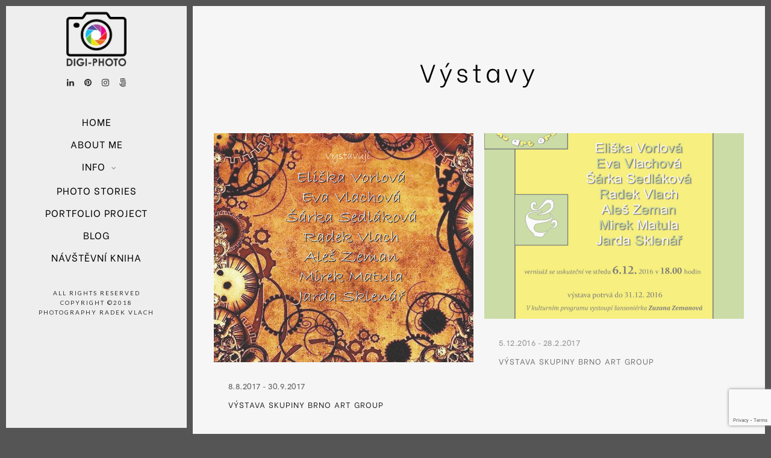

--- FILE ---
content_type: text/html; charset=UTF-8
request_url: http://www.digi-photo.cz/mevents/
body_size: 10420
content:
<!doctype html>
<html lang="cs">
<head>
	<meta http-equiv="Content-Type" content="text/html; charset=UTF-8" />
	<meta name="viewport" content="width=device-width, initial-scale=1, maximum-scale=1" />
	<link rel="profile" href="http://gmpg.org/xfn/11" />
	<link rel="pingback" href="http://www.digi-photo.cz/xmlrpc.php" />
	<title>Events &#8211; Digi-Photo.cz</title>
<meta name='robots' content='max-image-preview:large' />
	<style>img:is([sizes="auto" i], [sizes^="auto," i]) { contain-intrinsic-size: 3000px 1500px }</style>
	<link rel='dns-prefetch' href='//fonts.googleapis.com' />
<link rel="alternate" type="application/rss+xml" title="Digi-Photo.cz &raquo; RSS zdroj" href="https://www.digi-photo.cz/feed/" />
<link rel="alternate" type="application/rss+xml" title="Digi-Photo.cz &raquo; RSS komentářů" href="https://www.digi-photo.cz/comments/feed/" />
<link rel="alternate" type="application/rss+xml" title="Digi-Photo.cz &raquo; RSS pro Events" href="https://www.digi-photo.cz/mevents/feed/" />
<script type="text/javascript">
/* <![CDATA[ */
window._wpemojiSettings = {"baseUrl":"https:\/\/s.w.org\/images\/core\/emoji\/16.0.1\/72x72\/","ext":".png","svgUrl":"https:\/\/s.w.org\/images\/core\/emoji\/16.0.1\/svg\/","svgExt":".svg","source":{"concatemoji":"http:\/\/www.digi-photo.cz\/wp-includes\/js\/wp-emoji-release.min.js?ver=6.8.3"}};
/*! This file is auto-generated */
!function(s,n){var o,i,e;function c(e){try{var t={supportTests:e,timestamp:(new Date).valueOf()};sessionStorage.setItem(o,JSON.stringify(t))}catch(e){}}function p(e,t,n){e.clearRect(0,0,e.canvas.width,e.canvas.height),e.fillText(t,0,0);var t=new Uint32Array(e.getImageData(0,0,e.canvas.width,e.canvas.height).data),a=(e.clearRect(0,0,e.canvas.width,e.canvas.height),e.fillText(n,0,0),new Uint32Array(e.getImageData(0,0,e.canvas.width,e.canvas.height).data));return t.every(function(e,t){return e===a[t]})}function u(e,t){e.clearRect(0,0,e.canvas.width,e.canvas.height),e.fillText(t,0,0);for(var n=e.getImageData(16,16,1,1),a=0;a<n.data.length;a++)if(0!==n.data[a])return!1;return!0}function f(e,t,n,a){switch(t){case"flag":return n(e,"\ud83c\udff3\ufe0f\u200d\u26a7\ufe0f","\ud83c\udff3\ufe0f\u200b\u26a7\ufe0f")?!1:!n(e,"\ud83c\udde8\ud83c\uddf6","\ud83c\udde8\u200b\ud83c\uddf6")&&!n(e,"\ud83c\udff4\udb40\udc67\udb40\udc62\udb40\udc65\udb40\udc6e\udb40\udc67\udb40\udc7f","\ud83c\udff4\u200b\udb40\udc67\u200b\udb40\udc62\u200b\udb40\udc65\u200b\udb40\udc6e\u200b\udb40\udc67\u200b\udb40\udc7f");case"emoji":return!a(e,"\ud83e\udedf")}return!1}function g(e,t,n,a){var r="undefined"!=typeof WorkerGlobalScope&&self instanceof WorkerGlobalScope?new OffscreenCanvas(300,150):s.createElement("canvas"),o=r.getContext("2d",{willReadFrequently:!0}),i=(o.textBaseline="top",o.font="600 32px Arial",{});return e.forEach(function(e){i[e]=t(o,e,n,a)}),i}function t(e){var t=s.createElement("script");t.src=e,t.defer=!0,s.head.appendChild(t)}"undefined"!=typeof Promise&&(o="wpEmojiSettingsSupports",i=["flag","emoji"],n.supports={everything:!0,everythingExceptFlag:!0},e=new Promise(function(e){s.addEventListener("DOMContentLoaded",e,{once:!0})}),new Promise(function(t){var n=function(){try{var e=JSON.parse(sessionStorage.getItem(o));if("object"==typeof e&&"number"==typeof e.timestamp&&(new Date).valueOf()<e.timestamp+604800&&"object"==typeof e.supportTests)return e.supportTests}catch(e){}return null}();if(!n){if("undefined"!=typeof Worker&&"undefined"!=typeof OffscreenCanvas&&"undefined"!=typeof URL&&URL.createObjectURL&&"undefined"!=typeof Blob)try{var e="postMessage("+g.toString()+"("+[JSON.stringify(i),f.toString(),p.toString(),u.toString()].join(",")+"));",a=new Blob([e],{type:"text/javascript"}),r=new Worker(URL.createObjectURL(a),{name:"wpTestEmojiSupports"});return void(r.onmessage=function(e){c(n=e.data),r.terminate(),t(n)})}catch(e){}c(n=g(i,f,p,u))}t(n)}).then(function(e){for(var t in e)n.supports[t]=e[t],n.supports.everything=n.supports.everything&&n.supports[t],"flag"!==t&&(n.supports.everythingExceptFlag=n.supports.everythingExceptFlag&&n.supports[t]);n.supports.everythingExceptFlag=n.supports.everythingExceptFlag&&!n.supports.flag,n.DOMReady=!1,n.readyCallback=function(){n.DOMReady=!0}}).then(function(){return e}).then(function(){var e;n.supports.everything||(n.readyCallback(),(e=n.source||{}).concatemoji?t(e.concatemoji):e.wpemoji&&e.twemoji&&(t(e.twemoji),t(e.wpemoji)))}))}((window,document),window._wpemojiSettings);
/* ]]> */
</script>
<link rel='stylesheet' id='void-whmcse-css' href='http://www.digi-photo.cz/wp-content/plugins/void-visual-whmcs-element/assets/css/style.css?ver=6.8.3' type='text/css' media='all' />
<link rel='stylesheet' id='sbi_styles-css' href='http://www.digi-photo.cz/wp-content/plugins/instagram-feed/css/sbi-styles.min.css?ver=6.9.1' type='text/css' media='all' />
<style id='wp-emoji-styles-inline-css' type='text/css'>

	img.wp-smiley, img.emoji {
		display: inline !important;
		border: none !important;
		box-shadow: none !important;
		height: 1em !important;
		width: 1em !important;
		margin: 0 0.07em !important;
		vertical-align: -0.1em !important;
		background: none !important;
		padding: 0 !important;
	}
</style>
<link rel='stylesheet' id='wp-block-library-css' href='http://www.digi-photo.cz/wp-includes/css/dist/block-library/style.min.css?ver=6.8.3' type='text/css' media='all' />
<style id='classic-theme-styles-inline-css' type='text/css'>
/*! This file is auto-generated */
.wp-block-button__link{color:#fff;background-color:#32373c;border-radius:9999px;box-shadow:none;text-decoration:none;padding:calc(.667em + 2px) calc(1.333em + 2px);font-size:1.125em}.wp-block-file__button{background:#32373c;color:#fff;text-decoration:none}
</style>
<style id='global-styles-inline-css' type='text/css'>
:root{--wp--preset--aspect-ratio--square: 1;--wp--preset--aspect-ratio--4-3: 4/3;--wp--preset--aspect-ratio--3-4: 3/4;--wp--preset--aspect-ratio--3-2: 3/2;--wp--preset--aspect-ratio--2-3: 2/3;--wp--preset--aspect-ratio--16-9: 16/9;--wp--preset--aspect-ratio--9-16: 9/16;--wp--preset--color--black: #000000;--wp--preset--color--cyan-bluish-gray: #abb8c3;--wp--preset--color--white: #ffffff;--wp--preset--color--pale-pink: #f78da7;--wp--preset--color--vivid-red: #cf2e2e;--wp--preset--color--luminous-vivid-orange: #ff6900;--wp--preset--color--luminous-vivid-amber: #fcb900;--wp--preset--color--light-green-cyan: #7bdcb5;--wp--preset--color--vivid-green-cyan: #00d084;--wp--preset--color--pale-cyan-blue: #8ed1fc;--wp--preset--color--vivid-cyan-blue: #0693e3;--wp--preset--color--vivid-purple: #9b51e0;--wp--preset--gradient--vivid-cyan-blue-to-vivid-purple: linear-gradient(135deg,rgba(6,147,227,1) 0%,rgb(155,81,224) 100%);--wp--preset--gradient--light-green-cyan-to-vivid-green-cyan: linear-gradient(135deg,rgb(122,220,180) 0%,rgb(0,208,130) 100%);--wp--preset--gradient--luminous-vivid-amber-to-luminous-vivid-orange: linear-gradient(135deg,rgba(252,185,0,1) 0%,rgba(255,105,0,1) 100%);--wp--preset--gradient--luminous-vivid-orange-to-vivid-red: linear-gradient(135deg,rgba(255,105,0,1) 0%,rgb(207,46,46) 100%);--wp--preset--gradient--very-light-gray-to-cyan-bluish-gray: linear-gradient(135deg,rgb(238,238,238) 0%,rgb(169,184,195) 100%);--wp--preset--gradient--cool-to-warm-spectrum: linear-gradient(135deg,rgb(74,234,220) 0%,rgb(151,120,209) 20%,rgb(207,42,186) 40%,rgb(238,44,130) 60%,rgb(251,105,98) 80%,rgb(254,248,76) 100%);--wp--preset--gradient--blush-light-purple: linear-gradient(135deg,rgb(255,206,236) 0%,rgb(152,150,240) 100%);--wp--preset--gradient--blush-bordeaux: linear-gradient(135deg,rgb(254,205,165) 0%,rgb(254,45,45) 50%,rgb(107,0,62) 100%);--wp--preset--gradient--luminous-dusk: linear-gradient(135deg,rgb(255,203,112) 0%,rgb(199,81,192) 50%,rgb(65,88,208) 100%);--wp--preset--gradient--pale-ocean: linear-gradient(135deg,rgb(255,245,203) 0%,rgb(182,227,212) 50%,rgb(51,167,181) 100%);--wp--preset--gradient--electric-grass: linear-gradient(135deg,rgb(202,248,128) 0%,rgb(113,206,126) 100%);--wp--preset--gradient--midnight: linear-gradient(135deg,rgb(2,3,129) 0%,rgb(40,116,252) 100%);--wp--preset--font-size--small: 13px;--wp--preset--font-size--medium: 20px;--wp--preset--font-size--large: 36px;--wp--preset--font-size--x-large: 42px;--wp--preset--spacing--20: 0.44rem;--wp--preset--spacing--30: 0.67rem;--wp--preset--spacing--40: 1rem;--wp--preset--spacing--50: 1.5rem;--wp--preset--spacing--60: 2.25rem;--wp--preset--spacing--70: 3.38rem;--wp--preset--spacing--80: 5.06rem;--wp--preset--shadow--natural: 6px 6px 9px rgba(0, 0, 0, 0.2);--wp--preset--shadow--deep: 12px 12px 50px rgba(0, 0, 0, 0.4);--wp--preset--shadow--sharp: 6px 6px 0px rgba(0, 0, 0, 0.2);--wp--preset--shadow--outlined: 6px 6px 0px -3px rgba(255, 255, 255, 1), 6px 6px rgba(0, 0, 0, 1);--wp--preset--shadow--crisp: 6px 6px 0px rgba(0, 0, 0, 1);}:where(.is-layout-flex){gap: 0.5em;}:where(.is-layout-grid){gap: 0.5em;}body .is-layout-flex{display: flex;}.is-layout-flex{flex-wrap: wrap;align-items: center;}.is-layout-flex > :is(*, div){margin: 0;}body .is-layout-grid{display: grid;}.is-layout-grid > :is(*, div){margin: 0;}:where(.wp-block-columns.is-layout-flex){gap: 2em;}:where(.wp-block-columns.is-layout-grid){gap: 2em;}:where(.wp-block-post-template.is-layout-flex){gap: 1.25em;}:where(.wp-block-post-template.is-layout-grid){gap: 1.25em;}.has-black-color{color: var(--wp--preset--color--black) !important;}.has-cyan-bluish-gray-color{color: var(--wp--preset--color--cyan-bluish-gray) !important;}.has-white-color{color: var(--wp--preset--color--white) !important;}.has-pale-pink-color{color: var(--wp--preset--color--pale-pink) !important;}.has-vivid-red-color{color: var(--wp--preset--color--vivid-red) !important;}.has-luminous-vivid-orange-color{color: var(--wp--preset--color--luminous-vivid-orange) !important;}.has-luminous-vivid-amber-color{color: var(--wp--preset--color--luminous-vivid-amber) !important;}.has-light-green-cyan-color{color: var(--wp--preset--color--light-green-cyan) !important;}.has-vivid-green-cyan-color{color: var(--wp--preset--color--vivid-green-cyan) !important;}.has-pale-cyan-blue-color{color: var(--wp--preset--color--pale-cyan-blue) !important;}.has-vivid-cyan-blue-color{color: var(--wp--preset--color--vivid-cyan-blue) !important;}.has-vivid-purple-color{color: var(--wp--preset--color--vivid-purple) !important;}.has-black-background-color{background-color: var(--wp--preset--color--black) !important;}.has-cyan-bluish-gray-background-color{background-color: var(--wp--preset--color--cyan-bluish-gray) !important;}.has-white-background-color{background-color: var(--wp--preset--color--white) !important;}.has-pale-pink-background-color{background-color: var(--wp--preset--color--pale-pink) !important;}.has-vivid-red-background-color{background-color: var(--wp--preset--color--vivid-red) !important;}.has-luminous-vivid-orange-background-color{background-color: var(--wp--preset--color--luminous-vivid-orange) !important;}.has-luminous-vivid-amber-background-color{background-color: var(--wp--preset--color--luminous-vivid-amber) !important;}.has-light-green-cyan-background-color{background-color: var(--wp--preset--color--light-green-cyan) !important;}.has-vivid-green-cyan-background-color{background-color: var(--wp--preset--color--vivid-green-cyan) !important;}.has-pale-cyan-blue-background-color{background-color: var(--wp--preset--color--pale-cyan-blue) !important;}.has-vivid-cyan-blue-background-color{background-color: var(--wp--preset--color--vivid-cyan-blue) !important;}.has-vivid-purple-background-color{background-color: var(--wp--preset--color--vivid-purple) !important;}.has-black-border-color{border-color: var(--wp--preset--color--black) !important;}.has-cyan-bluish-gray-border-color{border-color: var(--wp--preset--color--cyan-bluish-gray) !important;}.has-white-border-color{border-color: var(--wp--preset--color--white) !important;}.has-pale-pink-border-color{border-color: var(--wp--preset--color--pale-pink) !important;}.has-vivid-red-border-color{border-color: var(--wp--preset--color--vivid-red) !important;}.has-luminous-vivid-orange-border-color{border-color: var(--wp--preset--color--luminous-vivid-orange) !important;}.has-luminous-vivid-amber-border-color{border-color: var(--wp--preset--color--luminous-vivid-amber) !important;}.has-light-green-cyan-border-color{border-color: var(--wp--preset--color--light-green-cyan) !important;}.has-vivid-green-cyan-border-color{border-color: var(--wp--preset--color--vivid-green-cyan) !important;}.has-pale-cyan-blue-border-color{border-color: var(--wp--preset--color--pale-cyan-blue) !important;}.has-vivid-cyan-blue-border-color{border-color: var(--wp--preset--color--vivid-cyan-blue) !important;}.has-vivid-purple-border-color{border-color: var(--wp--preset--color--vivid-purple) !important;}.has-vivid-cyan-blue-to-vivid-purple-gradient-background{background: var(--wp--preset--gradient--vivid-cyan-blue-to-vivid-purple) !important;}.has-light-green-cyan-to-vivid-green-cyan-gradient-background{background: var(--wp--preset--gradient--light-green-cyan-to-vivid-green-cyan) !important;}.has-luminous-vivid-amber-to-luminous-vivid-orange-gradient-background{background: var(--wp--preset--gradient--luminous-vivid-amber-to-luminous-vivid-orange) !important;}.has-luminous-vivid-orange-to-vivid-red-gradient-background{background: var(--wp--preset--gradient--luminous-vivid-orange-to-vivid-red) !important;}.has-very-light-gray-to-cyan-bluish-gray-gradient-background{background: var(--wp--preset--gradient--very-light-gray-to-cyan-bluish-gray) !important;}.has-cool-to-warm-spectrum-gradient-background{background: var(--wp--preset--gradient--cool-to-warm-spectrum) !important;}.has-blush-light-purple-gradient-background{background: var(--wp--preset--gradient--blush-light-purple) !important;}.has-blush-bordeaux-gradient-background{background: var(--wp--preset--gradient--blush-bordeaux) !important;}.has-luminous-dusk-gradient-background{background: var(--wp--preset--gradient--luminous-dusk) !important;}.has-pale-ocean-gradient-background{background: var(--wp--preset--gradient--pale-ocean) !important;}.has-electric-grass-gradient-background{background: var(--wp--preset--gradient--electric-grass) !important;}.has-midnight-gradient-background{background: var(--wp--preset--gradient--midnight) !important;}.has-small-font-size{font-size: var(--wp--preset--font-size--small) !important;}.has-medium-font-size{font-size: var(--wp--preset--font-size--medium) !important;}.has-large-font-size{font-size: var(--wp--preset--font-size--large) !important;}.has-x-large-font-size{font-size: var(--wp--preset--font-size--x-large) !important;}
:where(.wp-block-post-template.is-layout-flex){gap: 1.25em;}:where(.wp-block-post-template.is-layout-grid){gap: 1.25em;}
:where(.wp-block-columns.is-layout-flex){gap: 2em;}:where(.wp-block-columns.is-layout-grid){gap: 2em;}
:root :where(.wp-block-pullquote){font-size: 1.5em;line-height: 1.6;}
</style>
<link rel='stylesheet' id='contact-form-7-css' href='http://www.digi-photo.cz/wp-content/plugins/contact-form-7/includes/css/styles.css?ver=6.1.3' type='text/css' media='all' />
<link rel='stylesheet' id='kinatrix-MainStyle-css' href='http://www.digi-photo.cz/wp-content/themes/kinatrix/style.css?ver=1.3' type='text/css' media='screen' />
<link rel='stylesheet' id='owlcarousel-css' href='http://www.digi-photo.cz/wp-content/themes/kinatrix/css/owlcarousel/owl.carousel.css?ver=6.8.3' type='text/css' media='screen' />
<link rel='stylesheet' id='lightgallery-css' href='http://www.digi-photo.cz/wp-content/themes/kinatrix/js/lightbox/css/lightgallery.css?ver=6.8.3' type='text/css' media='screen' />
<link rel='stylesheet' id='lightgallery-transitions-css' href='http://www.digi-photo.cz/wp-content/themes/kinatrix/js/lightbox/css/lg-transitions.min.css?ver=6.8.3' type='text/css' media='screen' />
<link rel='stylesheet' id='kinatrix-Animations-css' href='http://www.digi-photo.cz/wp-content/themes/kinatrix/css/animations.css?ver=6.8.3' type='text/css' media='screen' />
<link rel='stylesheet' id='font-awesome-css' href='http://www.digi-photo.cz/wp-content/themes/kinatrix/css/fonts/font-awesome/css/font-awesome.min.css?ver=6.8.3' type='text/css' media='screen' />
<link rel='stylesheet' id='ion-icons-css' href='http://www.digi-photo.cz/wp-content/themes/kinatrix/css/fonts/ionicons/css/ionicons.min.css?ver=6.8.3' type='text/css' media='screen' />
<link rel='stylesheet' id='et-fonts-css' href='http://www.digi-photo.cz/wp-content/themes/kinatrix/css/fonts/et-fonts/et-fonts.css?ver=6.8.3' type='text/css' media='screen' />
<link rel='stylesheet' id='feather-webfonts-css' href='http://www.digi-photo.cz/wp-content/themes/kinatrix/css/fonts/feather-webfont/feather.css?ver=6.8.3' type='text/css' media='screen' />
<link rel='stylesheet' id='fontello-css' href='http://www.digi-photo.cz/wp-content/themes/kinatrix/css/fonts/fontello/css/fontello.css?ver=6.8.3' type='text/css' media='screen' />
<link rel='stylesheet' id='simple-line-icons-css' href='http://www.digi-photo.cz/wp-content/themes/kinatrix/css/fonts/simple-line-icons/simple-line-icons.css?ver=6.8.3' type='text/css' media='screen' />
<link rel='stylesheet' id='jplayer-css' href='http://www.digi-photo.cz/wp-content/themes/kinatrix/css/html5player/jplayer.dark.css?ver=6.8.3' type='text/css' media='screen' />
<link rel='stylesheet' id='kinatrix-fonts-css' href='//fonts.googleapis.com/css?family=Lato%3A100%2C100i%2C300%2C300i%2C400%2C400i%2C700%2C700i%2C900%2C900i%7CPT+Mono&#038;ver=1.0.0' type='text/css' media='all' />
<link rel='stylesheet' id='kinatrix-ResponsiveCSS-css' href='http://www.digi-photo.cz/wp-content/themes/kinatrix/css/responsive.css?ver=1.2' type='text/css' media='screen' />
<style id='kinatrix-ResponsiveCSS-inline-css' type='text/css'>

body,
input,textarea,
.pricing-wrap,
.pricing-table .pricing-row,
.entry-content,
.mtheme-button,
.sidebar-widget,
ul.vertical_images .vertical-images-title,
.section-description, .entry-title-subheading,
#password-protected label,
.wpcf7-form p,
.entry-content .testimonial-say p,
.postsummarywrap, .postsummarywrap a,
.pagination a, .pagination span.current,
.woocommerce nav.woocommerce-pagination ul li a,
.woocommerce nav.woocommerce-pagination ul li span,
.homemenu .sf-menu .megamenu-textbox,
.mtheme-lightbox .lg-sub-html
{ font-family:'Be Vietnam'; }
button,
.entry-content .work-details h4,
.woocommerce .product h1,
.woocommerce .product h2,
.woocommerce .product h3,
.woocommerce .product h4,
.woocommerce .product h5,
.woocommerce .product h6,
.entry-title-wrap h1,
.entry-content h1,
.entry-content h2,
.entry-content h3,
.entry-content h4,
.entry-content h5,
.entry-content h6,
.blog-grid-element-content .work-details h4,
.blog-grid-element-content .work-details h4 a,
.gridblock-grid-element .boxtitle-hover a,
.homemenu .sf-menu .mega-item .children-depth-0 h6,
.work-details h4 a,
.work-details h4,
.proofing-client-title,
.comment-reply-title,
.woocommerce ul.products li.product h3,
.woocommerce-page ul.products li.product h3,
h1,
h2,
h3,
h4,
h5,
h6,
.sidebar h3,
.entry-title h1,
.portfolio-end-block h2.section-title{ font-family:'Be Vietnam'; }.homemenu .sf-menu a, .homemenu .sf-menu,.homemenu .sf-menu ul li a,.responsive-mobile-menu ul.mtree > li > a,.responsive-mobile-menu,.vertical-menu ul.mtree,.vertical-menu ul.mtree a,.vertical-menu ul.mtree > li > a{ font-family:'Be Vietnam'; }.slideshow_title, .static_slideshow_title,.slideshow_title, h1.slideshow_title{ font-family:'Be Vietnam'; }.slideshow_caption, .static_slideshow_caption{ font-family:'Be Vietnam'; }.hero-text-wrap .hero-title,.hero-text-wrap .hero-subtitle{ font-family:'Be Vietnam'; }.preloader-cover-logo { background-image: url(http://www.digi-photo.cz/wp-content/gallery/2018/12/digiphoto-logo.png); }.menu-is-horizontal .logo img { height: 60px; }.menu-is-horizontal .logo img { top: 20px; }.vertical-logoimage { width: 100px; }.header-type-overlay.stickymenu-active.menu-is-horizontal .outer-wrap.stickymenu-zone, .header-type-default.stickymenu-active.menu-is-horizontal .outer-wrap.stickymenu-zone, .header-type-default.menu-is-horizontal .outer-wrap, .header-type-overlay .outer-wrap, .header-type-overlay-bright .outer-wrap, .fullscreen-slide-bright .outer-wrap { background:rgba(168,168,168,0.9); }.homemenu .sf-menu a,.vertical-menu,.vertical-menu a { text-transform: uppercase; }.mtheme-lightbox #lg-zoom-out,.lg-toolbar #lg-download { display:none; }.mtheme-lightbox #lg-zoom-out,.lg-toolbar #lg-zoom-in { display:none; }body .responsive-mobile-menu,body.theme-is-light .responsive-mobile-menu { background-image: url(http://www.digi-photo.cz/wp-content/gallery/2018/12/digiphoto-logo.png); }.dimmer-text { font-size:19px; }.dimmer-text { letter-spacing:1px; }.dimmer-text { font-weight:200; }
</style>
<link rel='stylesheet' id='Be+Vietnam-css' href='http://fonts.googleapis.com/css?family=Be+Vietnam:100,100italic,300,300italic,regular,italic,500,500italic,600,600italic,700,700italic,800,800italic&#038;subset=latin-ext,vietnamese,latin' type='text/css' media='screen' />
<script type="text/javascript" id="jquery-core-js-extra">
/* <![CDATA[ */
var kinatrix_vars = {"mtheme_uri":"http:\/\/www.digi-photo.cz\/wp-content\/themes\/kinatrix","lightbox_thumbnails":"true","lightbox_transition":"lg-fade"};
/* ]]> */
</script>
<script type="text/javascript" src="http://www.digi-photo.cz/wp-includes/js/jquery/jquery.min.js?ver=3.7.1" id="jquery-core-js"></script>
<script type="text/javascript" src="http://www.digi-photo.cz/wp-includes/js/jquery/jquery-migrate.min.js?ver=3.4.1" id="jquery-migrate-js"></script>
<script type="text/javascript" id="jquery-js-after">
/* <![CDATA[ */
var kinatrix_vars={"mtheme_uri":"http:\/\/www.digi-photo.cz\/wp-content\/themes\/kinatrix","lightbox_thumbnails":"true","lightbox_transition":"lg-fade"};
var ajax_var={"url":"https:\/\/www.digi-photo.cz\/wp-admin\/admin-ajax.php","nonce":"ff864610b3"};
/* ]]> */
</script>
<link rel="https://api.w.org/" href="https://www.digi-photo.cz/wp-json/" /><link rel="EditURI" type="application/rsd+xml" title="RSD" href="https://www.digi-photo.cz/xmlrpc.php?rsd" />
<meta name="generator" content="WordPress 6.8.3" />
        <script type='text/javascript' security="edarpan">
		var message = "";
		jQuery(document).ready(function(){
			jQuery("html,body").on("contextmenu",function(e){
								return false;
			});
		});
		</script>
        		<script type="text/javascript">
		function disableSelection(target)
		{
			if (typeof target.onselectstart != "undefined")
			{
				target.onselectstart = function()
				{
					return false;
				}
			}
			else if (typeof target.style.MozUserSelect != "undefined")
			{
				target.style.MozUserSelect = "none";
			}
			else
			{
				target.onmousedown=function()
				{
					return false;
				}
			}
			target.style.cursor = "default";
		}
		</script>
				<script type="text/javascript">
		jQuery(document).ready(function()
		{
			jQuery(document).bind("cut copy paste",function(e) {
			  e.preventDefault();
			});
		});
		</script>
		        
        <!-- Analytics by WP Statistics - https://wp-statistics.com -->
<style type="text/css">.blue-message {
background: none repeat scroll 0 0 #3399ff;
color: #ffffff;
text-shadow: none;
font-size: 14px;
line-height: 24px;
padding: 10px;
}.green-message {
background: none repeat scroll 0 0 #8cc14c;
color: #ffffff;
text-shadow: none;
font-size: 14px;
line-height: 24px;
padding: 10px;
}.orange-message {
background: none repeat scroll 0 0 #faa732;
color: #ffffff;
text-shadow: none;
font-size: 14px;
line-height: 24px;
padding: 10px;
}.red-message {
background: none repeat scroll 0 0 #da4d31;
color: #ffffff;
text-shadow: none;
font-size: 14px;
line-height: 24px;
padding: 10px;
}.grey-message {
background: none repeat scroll 0 0 #53555c;
color: #ffffff;
text-shadow: none;
font-size: 14px;
line-height: 24px;
padding: 10px;
}.left-block {
background: none repeat scroll 0 0px, radial-gradient(ellipse at center center, #ffffff 0%, #f2f2f2 100%) repeat scroll 0 0 rgba(0, 0, 0, 0);
color: #8b8e97;
padding: 10px;
margin: 10px;
float: left;
}.right-block {
background: none repeat scroll 0 0px, radial-gradient(ellipse at center center, #ffffff 0%, #f2f2f2 100%) repeat scroll 0 0 rgba(0, 0, 0, 0);
color: #8b8e97;
padding: 10px;
margin: 10px;
float: right;
}.blockquotes {
background: none;
border-left: 5px solid #f1f1f1;
color: #8B8E97;
font-size: 14px;
font-style: italic;
line-height: 22px;
padding-left: 15px;
padding: 10px;
width: 60%;
float: left;
}</style></head>
<body class="archive post-type-archive post-type-archive-mtheme_events wp-theme-kinatrix lightbox-thumbnails-active fullscreen-mode-off rightclick-block single-author theme-is-light menu-is-vertical page-is-not-fullscreen header-is-default fullscreen-ui-switchable header-type-default theme-fullwidth body-dashboard-push footer-is-off">
<div id="dimmer"><div class="dimmer-outer"><div class="dimmer-inner"><div class="dimmer-text">Copyright © 2013 – 2018, Radek Vlach
Všechna práva vyhrazena. Bez předchozího souhlasu je zakázána jakákoli další publikace, kopírování a jiné používání, přetištění nebo distribuce jakéhokoli materiálu(obsahu) nebo části materiálu(obsahu) povahy textové, obrazové nebo zvukové, zveřejněného na stránkách www.digi-photo.cz. 
</div></div></div></div><div class="preloader-cover-screen"><div class="preloader-cover-logo"></div></div><div class="loading-spinner">
	<div class="loading-right-side">
		<div class="loading-bar"></div>
	</div>
	<div class="loading-left-side">
		<div class="loading-bar"></div>
	</div>
</div><div class="responsive-menu-wrap">
	<nav id="mobile-toggle-menu" class="mobile-toggle-menu mobile-toggle-menu-close">
		<span class="mobile-toggle-menu-trigger"><span>Menu</span></span>
	</nav>
	<div class="mobile-menu-toggle">
				<div class="logo-mobile">
						<a href="https://www.digi-photo.cz/"><img class="custom-responsive-logo logoimage" src="http://www.digi-photo.cz/wp-content/gallery/2018/12/digiphoto-logo.png" alt="logo" /></a>				</div>
	</div>
</div>
<div class="responsive-mobile-menu">
	<div class="vertical-footer-wrap">
			</div>
		<div class="mobile-wpml-lang-selector-wrap">
		<div class="flags_language_selector"></div >
	</div>
		<nav>
	<ul id="menu-menu" class="mtree"><li id="menu-item-2973" class="menu-item menu-item-type-custom menu-item-object-custom menu-item-2973"><a href="http://www.digi-photo.cz/">Home</a></li>
<li id="menu-item-2742" class="menu-item menu-item-type-post_type menu-item-object-page menu-item-2742"><a href="https://www.digi-photo.cz/aboutus/">About Me</a></li>
<li id="menu-item-2974" class="menu-item menu-item-type-custom menu-item-object-custom current-menu-ancestor current-menu-parent menu-item-has-children menu-item-2974"><a href="http://www.digi-photo.cz/">Info</a>
<ul class="sub-menu">
	<li id="menu-item-2984" class="menu-item menu-item-type-post_type menu-item-object-page menu-item-2984"><a href="https://www.digi-photo.cz/fotovybava/">Fotovýbava</a></li>
	<li id="menu-item-3026" class="menu-item menu-item-type-custom menu-item-object-custom current-menu-item menu-item-3026"><a href="http://www.digi-photo.cz/mevents/" aria-current="page">Výstavy</a></li>
</ul>
</li>
<li id="menu-item-2975" class="menu-item menu-item-type-custom menu-item-object-custom menu-item-2975"><a href="http://www.digi-photo.cz/photostory/">Photo Stories</a></li>
<li id="menu-item-2976" class="menu-item menu-item-type-custom menu-item-object-custom menu-item-2976"><a href="http://www.digi-photo.cz/project/">Portfolio project</a></li>
<li id="menu-item-1118" class="menu-item menu-item-type-post_type menu-item-object-page menu-item-1118"><a href="https://www.digi-photo.cz/blog/">Blog</a></li>
<li id="menu-item-2981" class="menu-item menu-item-type-post_type menu-item-object-page menu-item-2981"><a href="https://www.digi-photo.cz/navstevni-kniha/">Návštěvní kniha</a></li>
</ul>	</nav>

		<div class="vertical-footer-wrap">
		<div class="vertical-footer-copyright">All rights reserved<br />Copyright &copy;2018<br />Photography Radek Vlach</div>
	</div>
		<div class="cleafix"></div>
</div><div class="vertical-menu-outer">
<div class="vertical-menu-wrap">
<div class="vertical-menu clearfix">
	<div class="vertical-logo-wrap">
			<a href="https://www.digi-photo.cz/"><img class="vertical-logoimage" src="http://www.digi-photo.cz/wp-content/gallery/2018/12/digiphoto-logo.png" alt="logo" /></a>	</div>
		<div class="vertical-footer-wrap">
	<div class="fullscreen-footer-social">
		<div class="login-socials-wrap clearfix">
		<aside id="msocial-widget-2" class="widget MSocial_Widget"><div class="social-header-wrap social-header-without-call-us"><ul>				<li class="social-icon">
				<a class="ntips" title="LinkedIn" href="https://www.linkedin.com/in/radek-vlach-a60943105/"  >
					<i class="fa fa-linkedin"></i>
				</a>
				</li>
								<li class="social-icon">
				<a class="ntips" title="Pinterest" href="https://cz.pinterest.com/radek0473/"  >
					<i class="fa fa-pinterest"></i>
				</a>
				</li>
								<li class="social-icon">
				<a class="ntips" title="Instagram" href="https://www.instagram.com/radekvlach11/"  >
					<i class="fa fa-instagram"></i>
				</a>
				</li>
								<li class="social-icon">
				<a class="ntips" title="500px" href="https://500px.com/radekvlach"  >
					<i class="fa fa-500px"></i>
				</a>
				</li>
				</ul></div></aside>		</div>
	</div>
	</div>
		<nav>
	<ul id="menu-menu-1" class="mtree"><li class="menu-item menu-item-type-custom menu-item-object-custom menu-item-2973"><a href="http://www.digi-photo.cz/">Home</a></li>
<li class="menu-item menu-item-type-post_type menu-item-object-page menu-item-2742"><a href="https://www.digi-photo.cz/aboutus/">About Me</a></li>
<li class="menu-item menu-item-type-custom menu-item-object-custom current-menu-ancestor current-menu-parent menu-item-has-children menu-item-2974"><a href="http://www.digi-photo.cz/">Info</a>
<ul class="sub-menu">
	<li class="menu-item menu-item-type-post_type menu-item-object-page menu-item-2984"><a href="https://www.digi-photo.cz/fotovybava/">Fotovýbava</a></li>
	<li class="menu-item menu-item-type-custom menu-item-object-custom current-menu-item menu-item-3026"><a href="http://www.digi-photo.cz/mevents/" aria-current="page">Výstavy</a></li>
</ul>
</li>
<li class="menu-item menu-item-type-custom menu-item-object-custom menu-item-2975"><a href="http://www.digi-photo.cz/photostory/">Photo Stories</a></li>
<li class="menu-item menu-item-type-custom menu-item-object-custom menu-item-2976"><a href="http://www.digi-photo.cz/project/">Portfolio project</a></li>
<li class="menu-item menu-item-type-post_type menu-item-object-page menu-item-1118"><a href="https://www.digi-photo.cz/blog/">Blog</a></li>
<li class="menu-item menu-item-type-post_type menu-item-object-page menu-item-2981"><a href="https://www.digi-photo.cz/navstevni-kniha/">Návštěvní kniha</a></li>
</ul>	</nav>

		<div class="vertical-footer-wrap vertical-copyright-wrap">
				<div class="vertical-footer-copyright"><ul><li>All rights reserved<br/>Copyright &copy;2018<br/>Photography Radek Vlach</li></ul></div>
	</div>
	</div>
</div>
</div><div id="home" class="container-wrapper container-fullwidth"><div class="vertical-menu-body-container"><div class="title-container-outer-wrap">
	<div class="title-container-wrap">
	<div class="title-container clearfix">
						<div class="entry-title-wrap">
			<h1 class="entry-title">
										Výstavy						</h1>
		</div>
			</div>
</div>
</div>
<div class="container clearfix"><div class="entry-content fullwidth-column clearfix">
<div class="gridblock-columns-wrap clearfix"><div id="gridblock-container" class="portfolio-gutter-spaced gridblock-three  clearfix" data-columns="3"><div class="gridblock-element isotope-displayed  animation-standby-portfolio animated fadeIn gridblock-element-id-3023 gridblock-element-order-1   has-effect-zoom gridblock-filterable " data-portfolio="portfolio-3023" data-id="id-2"><div class="gridblock-grid-element gridblock-element-inner" data-portfolioid="3023"><div class="gridblock-background-hover"><a class="gridblock-sole-link" href="https://www.digi-photo.cz/mevents/vystava-skupiny-brno-art-group-2/"><div class="gridblock-links-wrap box-title-false"><span class="column-gridblock-icon"><span class="hover-icon-effect"><i class="ion-ios-plus-empty"></i></span></span></div></a></div><img src="http://www.digi-photo.cz/wp-content/themes/kinatrix/images/placeholders/placeholder-770x550.gif" data-src="https://www.digi-photo.cz/wp-content/gallery/2018/12/2017-Schrott-pozvánka-625x550.jpg" alt="" class="displayed-image lazyload"/></div><div class="work-details"><div class="worktype-categories">8.8.2017 - 30.9.2017</div><h4><a href="https://www.digi-photo.cz/mevents/vystava-skupiny-brno-art-group-2/">Výstava skupiny Brno Art Group</a></h4><p class="entry-content work-description"></p></div></div><div class="gridblock-element isotope-displayed  animation-standby-portfolio animated fadeIn gridblock-element-id-3019 gridblock-element-order-2   has-effect-zoom gridblock-filterable " data-portfolio="portfolio-3019" data-id="id-3"><div class="gridblock-grid-element gridblock-element-inner" data-portfolioid="3019"><div class="gridblock-background-hover"><a class="gridblock-sole-link" href="https://www.digi-photo.cz/mevents/vystava-skupiny-brno-art-group/"><div class="gridblock-links-wrap box-title-false"><span class="column-gridblock-icon"><span class="hover-icon-effect"><i class="ion-ios-plus-empty"></i></span></span></div></a></div><img src="http://www.digi-photo.cz/wp-content/themes/kinatrix/images/placeholders/placeholder-770x550.gif" data-src="https://www.digi-photo.cz/wp-content/gallery/2018/12/2016-Utulno-pozvánka-770x550.jpg" alt="" class="displayed-image lazyload"/></div><div class="work-details"><div class="worktype-categories">5.12.2016 - 28.2.2017</div><h4><a href="https://www.digi-photo.cz/mevents/vystava-skupiny-brno-art-group/">Výstava skupiny Brno Art Group</a></h4><p class="entry-content work-description"></p></div></div><div class="gridblock-element isotope-displayed  animation-standby-portfolio animated fadeIn gridblock-element-id-3016 gridblock-element-order-3   has-effect-zoom gridblock-filterable " data-portfolio="portfolio-3016" data-id="id-4"><div class="gridblock-grid-element gridblock-element-inner" data-portfolioid="3016"><div class="gridblock-background-hover"><a class="gridblock-sole-link" href="https://www.digi-photo.cz/mevents/tematicka-autorska-vystava-evy-a-radka-vlachovych/"><div class="gridblock-links-wrap box-title-false"><span class="column-gridblock-icon"><span class="hover-icon-effect"><i class="ion-ios-plus-empty"></i></span></span></div></a></div><img src="http://www.digi-photo.cz/wp-content/themes/kinatrix/images/placeholders/placeholder-770x550.gif" data-src="https://www.digi-photo.cz/wp-content/gallery/2012/05/výstava-utulnoER.jpg" alt="" class="displayed-image lazyload"/></div><div class="work-details"><div class="worktype-categories">7.9.2015 - 31.10.2015</div><h4><a href="https://www.digi-photo.cz/mevents/tematicka-autorska-vystava-evy-a-radka-vlachovych/">Tématická autorská výstava Evy a Radka Vlachových</a></h4><p class="entry-content work-description"></p></div></div><div class="gridblock-element isotope-displayed  animation-standby-portfolio animated fadeIn gridblock-element-id-3013 gridblock-element-order-4   has-effect-zoom gridblock-filterable " data-portfolio="portfolio-3013" data-id="id-5"><div class="gridblock-grid-element gridblock-element-inner" data-portfolioid="3013"><div class="gridblock-background-hover"><a class="gridblock-sole-link" href="https://www.digi-photo.cz/mevents/tematicka-autorska-vystava-elisky-vorlove-evy-a-radka-vlachovych-jardy-sklenare-2/"><div class="gridblock-links-wrap box-title-false"><span class="column-gridblock-icon"><span class="hover-icon-effect"><i class="ion-ios-plus-empty"></i></span></span></div></a></div><img src="http://www.digi-photo.cz/wp-content/themes/kinatrix/images/placeholders/placeholder-770x550.gif" data-src="https://www.digi-photo.cz/wp-content/gallery/2012/05/pozvankaVANOCE.jpg" alt="" class="displayed-image lazyload"/></div><div class="work-details"><div class="worktype-categories">3.12.2014 - 3.1.2015</div><h4><a href="https://www.digi-photo.cz/mevents/tematicka-autorska-vystava-elisky-vorlove-evy-a-radka-vlachovych-jardy-sklenare-2/">Tématická autorská výstava Elišky Vorlové, Evy a Radka Vlachových, Jardy Sklenáře</a></h4><p class="entry-content work-description"></p></div></div><div class="gridblock-element isotope-displayed  animation-standby-portfolio animated fadeIn gridblock-element-id-3010 gridblock-element-order-5   has-effect-zoom gridblock-filterable " data-portfolio="portfolio-3010" data-id="id-6"><div class="gridblock-grid-element gridblock-element-inner" data-portfolioid="3010"><div class="gridblock-background-hover"><a class="gridblock-sole-link" href="https://www.digi-photo.cz/mevents/tematicka-autorska-vystava-elisky-vorlove-evy-a-radka-vlachovych-jardy-sklenare/"><div class="gridblock-links-wrap box-title-false"><span class="column-gridblock-icon"><span class="hover-icon-effect"><i class="ion-ios-plus-empty"></i></span></span></div></a></div><img src="http://www.digi-photo.cz/wp-content/themes/kinatrix/images/placeholders/placeholder-770x550.gif" data-src="https://www.digi-photo.cz/wp-content/gallery/2018/12/Pozvánka-Cafe-Central-zm-770x550.jpg" alt="" class="displayed-image lazyload"/></div><div class="work-details"><div class="worktype-categories">22.1.2014 - 22.3.2014</div><h4><a href="https://www.digi-photo.cz/mevents/tematicka-autorska-vystava-elisky-vorlove-evy-a-radka-vlachovych-jardy-sklenare/">Tématická autorská výstava Elišky Vorlové, Evy a Radka Vlachových, Jardy Sklenáře</a></h4><p class="entry-content work-description"></p></div></div><div class="gridblock-element isotope-displayed  animation-standby-portfolio animated fadeIn gridblock-element-id-3007 gridblock-element-order-6   has-effect-zoom gridblock-filterable " data-portfolio="portfolio-3007" data-id="id-7"><div class="gridblock-grid-element gridblock-element-inner" data-portfolioid="3007"><div class="gridblock-background-hover"><a class="gridblock-sole-link" href="https://www.digi-photo.cz/mevents/tematicka-autorska-vystava-elisky-vorlove-a-radka-vlach/"><div class="gridblock-links-wrap box-title-false"><span class="column-gridblock-icon"><span class="hover-icon-effect"><i class="ion-ios-plus-empty"></i></span></span></div></a></div><img src="http://www.digi-photo.cz/wp-content/themes/kinatrix/images/placeholders/placeholder-770x550.gif" data-src="https://www.digi-photo.cz/wp-content/gallery/2018/12/veritas-bez-vernisáže-Hodiny-web-770x550.jpg" alt="" class="displayed-image lazyload"/></div><div class="work-details"><div class="worktype-categories">13.5.2013 - 30.6.2013</div><h4><a href="https://www.digi-photo.cz/mevents/tematicka-autorska-vystava-elisky-vorlove-a-radka-vlach/">Tématická autorská výstava Elišky Vorlové a Radka Vlach</a></h4><p class="entry-content work-description"></p></div></div><div class="gridblock-element isotope-displayed  animation-standby-portfolio animated fadeIn gridblock-element-id-3004 gridblock-element-order-7   has-effect-zoom gridblock-filterable " data-portfolio="portfolio-3004" data-id="id-8"><div class="gridblock-grid-element gridblock-element-inner" data-portfolioid="3004"><div class="gridblock-background-hover"><a class="gridblock-sole-link" href="https://www.digi-photo.cz/mevents/vystava-clenu-1-fotopoeticky-club-brno-3/"><div class="gridblock-links-wrap box-title-false"><span class="column-gridblock-icon"><span class="hover-icon-effect"><i class="ion-ios-plus-empty"></i></span></span></div></a></div><img src="http://www.digi-photo.cz/wp-content/themes/kinatrix/images/placeholders/placeholder-770x550.gif" data-src="https://www.digi-photo.cz/wp-content/gallery/2012/05/439058_detail.jpg" alt="" class="displayed-image lazyload"/></div><div class="work-details"><div class="worktype-categories">22.4.2013 - 10.5.2013</div><h4><a href="https://www.digi-photo.cz/mevents/vystava-clenu-1-fotopoeticky-club-brno-3/">Výstava členů 1. FotoPoetický Club Brno</a></h4><p class="entry-content work-description"></p></div></div><div class="gridblock-element isotope-displayed  animation-standby-portfolio animated fadeIn gridblock-element-id-3001 gridblock-element-order-8   has-effect-zoom gridblock-filterable " data-portfolio="portfolio-3001" data-id="id-9"><div class="gridblock-grid-element gridblock-element-inner" data-portfolioid="3001"><div class="gridblock-background-hover"><a class="gridblock-sole-link" href="https://www.digi-photo.cz/mevents/vystava-clenu-1-fotopoeticky-club-brno-2/"><div class="gridblock-links-wrap box-title-false"><span class="column-gridblock-icon"><span class="hover-icon-effect"><i class="ion-ios-plus-empty"></i></span></span></div></a></div></div><div class="work-details"><div class="worktype-categories">3.11.2012 - 16.12.2012</div><h4><a href="https://www.digi-photo.cz/mevents/vystava-clenu-1-fotopoeticky-club-brno-2/">Výstava členů 1. FotoPoetický Club Brno</a></h4><p class="entry-content work-description"></p></div></div><div class="gridblock-element isotope-displayed  animation-standby-portfolio animated fadeIn gridblock-element-id-2997 gridblock-element-order-9   has-effect-zoom gridblock-filterable " data-portfolio="portfolio-2997" data-id="id-10"><div class="gridblock-grid-element gridblock-element-inner" data-portfolioid="2997"><div class="gridblock-background-hover"><a class="gridblock-sole-link" href="https://www.digi-photo.cz/mevents/vystava-fotografik-autoru-elisky-vorlove-a-radka-vlacha/"><div class="gridblock-links-wrap box-title-false"><span class="column-gridblock-icon"><span class="hover-icon-effect"><i class="ion-ios-plus-empty"></i></span></span></div></a></div><img src="http://www.digi-photo.cz/wp-content/themes/kinatrix/images/placeholders/placeholder-770x550.gif" data-src="https://www.digi-photo.cz/wp-content/gallery/2018/12/pozvánka-na-výstavu_konečná-770x550.jpg" alt="" class="displayed-image lazyload"/></div><div class="work-details"><div class="worktype-categories">5.9.2012 - 29.10.2012</div><h4><a href="https://www.digi-photo.cz/mevents/vystava-fotografik-autoru-elisky-vorlove-a-radka-vlacha/">Výstava fotografik autorů Elišky Vorlové a Radka Vlacha</a></h4><p class="entry-content work-description"></p></div></div><div class="gridblock-element isotope-displayed  animation-standby-portfolio animated fadeIn gridblock-element-id-2994 gridblock-element-order-10   has-effect-zoom gridblock-filterable " data-portfolio="portfolio-2994" data-id="id-11"><div class="gridblock-grid-element gridblock-element-inner" data-portfolioid="2994"><div class="gridblock-background-hover"><a class="gridblock-sole-link" href="https://www.digi-photo.cz/mevents/spolecna-vystava-autoru-ruznych-stylu-a-zanru-2/"><div class="gridblock-links-wrap box-title-false"><span class="column-gridblock-icon"><span class="hover-icon-effect"><i class="ion-ios-plus-empty"></i></span></span></div></a></div></div><div class="work-details"><div class="worktype-categories">3.4.2012 - 22.4.2012</div><h4><a href="https://www.digi-photo.cz/mevents/spolecna-vystava-autoru-ruznych-stylu-a-zanru-2/">Společná výstava autorů různých stylů a žánrů</a></h4><p class="entry-content work-description"></p></div></div><div class="gridblock-element isotope-displayed  animation-standby-portfolio animated fadeIn gridblock-element-id-2991 gridblock-element-order-11   has-effect-zoom gridblock-filterable " data-portfolio="portfolio-2991" data-id="id-12"><div class="gridblock-grid-element gridblock-element-inner" data-portfolioid="2991"><div class="gridblock-background-hover"><a class="gridblock-sole-link" href="https://www.digi-photo.cz/mevents/spolecna-vystava-autoru-ruznych-stylu-a-zanru/"><div class="gridblock-links-wrap box-title-false"><span class="column-gridblock-icon"><span class="hover-icon-effect"><i class="ion-ios-plus-empty"></i></span></span></div></a></div><img src="http://www.digi-photo.cz/wp-content/themes/kinatrix/images/placeholders/placeholder-770x550.gif" data-src="https://www.digi-photo.cz/wp-content/gallery/2018/12/vernisážHády-770x550.jpg" alt="" class="displayed-image lazyload"/></div><div class="work-details"><div class="worktype-categories">3.11.2011 - 24.11.2011</div><h4><a href="https://www.digi-photo.cz/mevents/spolecna-vystava-autoru-ruznych-stylu-a-zanru/">Společná výstava autorů různých stylů a žánrů</a></h4><p class="entry-content work-description"></p></div></div><div class="gridblock-element isotope-displayed  animation-standby-portfolio animated fadeIn gridblock-element-id-2987 gridblock-element-order-12   has-effect-zoom gridblock-filterable " data-portfolio="portfolio-2987" data-id="id-13"><div class="gridblock-grid-element gridblock-element-inner" data-portfolioid="2987"><div class="gridblock-background-hover"><a class="gridblock-sole-link" href="https://www.digi-photo.cz/mevents/vystava-clenu-1-fotopoeticky-club-brno/"><div class="gridblock-links-wrap box-title-false"><span class="column-gridblock-icon"><span class="hover-icon-effect"><i class="ion-ios-plus-empty"></i></span></span></div></a></div></div><div class="work-details"><div class="worktype-categories">2.4.2011 - 2.5.2011</div><h4><a href="https://www.digi-photo.cz/mevents/vystava-clenu-1-fotopoeticky-club-brno/">Výstava členů 1. FotoPoetický Club Brno</a></h4><p class="entry-content work-description"></p></div></div></div></div><div class="clearfix"></div></div>
</div>
<div class="footer-container-wrap clearfix">
		<div class="footer-end clearfix">
		<div class="footer-logo">
				<img class="custom-footer-logo footer-logo-image" src="http://www.digi-photo.cz/wp-content/gallery/2018/12/digiphoto-logo.png" alt="footer-logo" />		</div>
		<div id="copyright" class="footer-container">
		<ul><li>All rights reserved<br/>Copyright &copy;2018<br/>Photography Radek Vlach</li></ul>		</div>
	</div>
</div>
</div></div><div class="site-back-cover"></div>
<script type="speculationrules">
{"prefetch":[{"source":"document","where":{"and":[{"href_matches":"\/*"},{"not":{"href_matches":["\/wp-*.php","\/wp-admin\/*","\/wp-content\/gallery\/*","\/wp-content\/*","\/wp-content\/plugins\/*","\/wp-content\/themes\/kinatrix\/*","\/*\\?(.+)"]}},{"not":{"selector_matches":"a[rel~=\"nofollow\"]"}},{"not":{"selector_matches":".no-prefetch, .no-prefetch a"}}]},"eagerness":"conservative"}]}
</script>
		<script type="text/javascript">
			var ed_bl_index;
			jQuery(document).ready(function(e){
				disableSelection(document.body);
			});
        </script>
        <!-- Wordpress Protection Plugin by eDarpan.com - http://www.edarpan.com/pages/wordpress-protection -->
        <!-- Instagram Feed JS -->
<script type="text/javascript">
var sbiajaxurl = "https://www.digi-photo.cz/wp-admin/admin-ajax.php";
</script>
<script type="text/javascript" src="http://www.digi-photo.cz/wp-includes/js/dist/hooks.min.js?ver=4d63a3d491d11ffd8ac6" id="wp-hooks-js"></script>
<script type="text/javascript" src="http://www.digi-photo.cz/wp-includes/js/dist/i18n.min.js?ver=5e580eb46a90c2b997e6" id="wp-i18n-js"></script>
<script type="text/javascript" id="wp-i18n-js-after">
/* <![CDATA[ */
wp.i18n.setLocaleData( { 'text direction\u0004ltr': [ 'ltr' ] } );
/* ]]> */
</script>
<script type="text/javascript" src="http://www.digi-photo.cz/wp-content/plugins/contact-form-7/includes/swv/js/index.js?ver=6.1.3" id="swv-js"></script>
<script type="text/javascript" id="contact-form-7-js-before">
/* <![CDATA[ */
var wpcf7 = {
    "api": {
        "root": "https:\/\/www.digi-photo.cz\/wp-json\/",
        "namespace": "contact-form-7\/v1"
    },
    "cached": 1
};
/* ]]> */
</script>
<script type="text/javascript" src="http://www.digi-photo.cz/wp-content/plugins/contact-form-7/includes/js/index.js?ver=6.1.3" id="contact-form-7-js"></script>
<script type="text/javascript" src="http://www.digi-photo.cz/wp-content/themes/kinatrix/js/velocity.min.js" id="velocity-js"></script>
<script type="text/javascript" src="http://www.digi-photo.cz/wp-content/themes/kinatrix/js/velocity.ui.js" id="velocity-ui-js"></script>
<script type="text/javascript" src="http://www.digi-photo.cz/wp-content/themes/kinatrix/js/menu/verticalmenu.js" id="kinatrix-verticalmenu-js"></script>
<script type="text/javascript" src="http://www.digi-photo.cz/wp-content/themes/kinatrix/js/menu/superfish.js" id="superfish-js"></script>
<script type="text/javascript" src="http://www.digi-photo.cz/wp-content/themes/kinatrix/js/jquery.stickymenu.js" id="kinatrix-stickymenu-js"></script>
<script type="text/javascript" src="http://www.digi-photo.cz/wp-content/themes/kinatrix/js/jquery.easing.min.js" id="easing-js"></script>
<script type="text/javascript" id="kinatrix-portfolioloader-js-extra">
/* <![CDATA[ */
var ajax_var = {"url":"https:\/\/www.digi-photo.cz\/wp-admin\/admin-ajax.php","nonce":"ff864610b3"};
/* ]]> */
</script>
<script type="text/javascript" src="http://www.digi-photo.cz/wp-content/themes/kinatrix/js/page-elements.js" id="kinatrix-portfolioloader-js"></script>
<script type="text/javascript" src="http://www.digi-photo.cz/wp-content/themes/kinatrix/js/jquery.fitvids.js" id="fitvids-js"></script>
<script type="text/javascript" src="http://www.digi-photo.cz/wp-content/themes/kinatrix/js/lazysizes.min.js" id="lazysizes-js"></script>
<script type="text/javascript" src="http://www.digi-photo.cz/wp-content/themes/kinatrix/js/waypoints/waypoints.min.js?ver=1.2" id="waypoints-js"></script>
<script type="text/javascript" src="http://www.digi-photo.cz/wp-includes/js/imagesloaded.min.js?ver=5.0.0" id="imagesloaded-js"></script>
<script type="text/javascript" src="http://www.digi-photo.cz/wp-includes/js/hoverIntent.min.js?ver=1.10.2" id="hoverIntent-js"></script>
<script type="text/javascript" src="http://www.digi-photo.cz/wp-includes/js/jquery/ui/core.min.js?ver=1.13.3" id="jquery-ui-core-js"></script>
<script type="text/javascript" src="http://www.digi-photo.cz/wp-includes/js/jquery/ui/tooltip.min.js?ver=1.13.3" id="jquery-ui-tooltip-js"></script>
<script type="text/javascript" src="http://www.digi-photo.cz/wp-content/themes/kinatrix/js/owlcarousel/owl.carousel.min.js" id="owlcarousel-js"></script>
<script type="text/javascript" src="http://www.digi-photo.cz/wp-content/themes/kinatrix/js/modernizr.custom.47002.js" id="modernizr-js"></script>
<script type="text/javascript" src="http://www.digi-photo.cz/wp-content/themes/kinatrix/js/jquery.gridrotator.js?ver=1.3" id="gridrotator-js"></script>
<script type="text/javascript" src="http://www.digi-photo.cz/wp-content/themes/kinatrix/js/classie.js" id="classie-js"></script>
<script type="text/javascript" src="http://www.digi-photo.cz/wp-content/themes/kinatrix/js/jarallax/jarallax.js?ver=1.2" id="jarallax-js"></script>
<script type="text/javascript" src="http://www.digi-photo.cz/wp-content/themes/kinatrix/js/lightbox/js/lightgallery-all.min.js" id="lightgallery-js"></script>
<script type="text/javascript" src="http://www.digi-photo.cz/wp-content/themes/kinatrix/js/common.js?ver=2.7" id="kinatrix-common-js"></script>
<script type="text/javascript" src="http://www.digi-photo.cz/wp-content/themes/kinatrix/js/html5player/jquery.jplayer.min.js" id="jplayer-js"></script>
<script type="text/javascript" src="http://www.digi-photo.cz/wp-content/themes/kinatrix/js/tilt.jquery.js" id="tilt-js"></script>
<script type="text/javascript" src="http://www.digi-photo.cz/wp-content/themes/kinatrix/js/jquery.isotope.min.js" id="isotope-js"></script>
<script type="text/javascript" id="wp-statistics-tracker-js-extra">
/* <![CDATA[ */
var WP_Statistics_Tracker_Object = {"requestUrl":"https:\/\/www.digi-photo.cz\/wp-json\/wp-statistics\/v2","ajaxUrl":"https:\/\/www.digi-photo.cz\/wp-admin\/admin-ajax.php","hitParams":{"wp_statistics_hit":1,"source_type":"archive","source_id":0,"search_query":"","signature":"55269359040b0da3bec6f379ca87c484","endpoint":"hit"},"onlineParams":{"wp_statistics_hit":1,"source_type":"archive","source_id":0,"search_query":"","signature":"55269359040b0da3bec6f379ca87c484","endpoint":"online"},"option":{"userOnline":"1","dntEnabled":false,"bypassAdBlockers":false,"consentIntegration":{"name":null,"status":[]},"isPreview":false,"trackAnonymously":false,"isWpConsentApiActive":false,"consentLevel":"disabled"},"jsCheckTime":"60000","isLegacyEventLoaded":""};
/* ]]> */
</script>
<script type="text/javascript" src="http://www.digi-photo.cz/wp-content/plugins/wp-statistics/assets/js/tracker.js?ver=14.14.1" id="wp-statistics-tracker-js"></script>
<script type="text/javascript" src="https://www.google.com/recaptcha/api.js?render=6LclR4crAAAAADlqFoKFYCDT2fUV1EUuVjXiZbiT&amp;ver=3.0" id="google-recaptcha-js"></script>
<script type="text/javascript" src="http://www.digi-photo.cz/wp-includes/js/dist/vendor/wp-polyfill.min.js?ver=3.15.0" id="wp-polyfill-js"></script>
<script type="text/javascript" id="wpcf7-recaptcha-js-before">
/* <![CDATA[ */
var wpcf7_recaptcha = {
    "sitekey": "6LclR4crAAAAADlqFoKFYCDT2fUV1EUuVjXiZbiT",
    "actions": {
        "homepage": "homepage",
        "contactform": "contactform"
    }
};
/* ]]> */
</script>
<script type="text/javascript" src="http://www.digi-photo.cz/wp-content/plugins/contact-form-7/modules/recaptcha/index.js?ver=6.1.3" id="wpcf7-recaptcha-js"></script>
</body>
</html>

--- FILE ---
content_type: text/html; charset=utf-8
request_url: https://www.google.com/recaptcha/api2/anchor?ar=1&k=6LclR4crAAAAADlqFoKFYCDT2fUV1EUuVjXiZbiT&co=aHR0cDovL3d3dy5kaWdpLXBob3RvLmN6Ojgw&hl=en&v=cLm1zuaUXPLFw7nzKiQTH1dX&size=invisible&anchor-ms=20000&execute-ms=15000&cb=x767887j1bkz
body_size: 44932
content:
<!DOCTYPE HTML><html dir="ltr" lang="en"><head><meta http-equiv="Content-Type" content="text/html; charset=UTF-8">
<meta http-equiv="X-UA-Compatible" content="IE=edge">
<title>reCAPTCHA</title>
<style type="text/css">
/* cyrillic-ext */
@font-face {
  font-family: 'Roboto';
  font-style: normal;
  font-weight: 400;
  src: url(//fonts.gstatic.com/s/roboto/v18/KFOmCnqEu92Fr1Mu72xKKTU1Kvnz.woff2) format('woff2');
  unicode-range: U+0460-052F, U+1C80-1C8A, U+20B4, U+2DE0-2DFF, U+A640-A69F, U+FE2E-FE2F;
}
/* cyrillic */
@font-face {
  font-family: 'Roboto';
  font-style: normal;
  font-weight: 400;
  src: url(//fonts.gstatic.com/s/roboto/v18/KFOmCnqEu92Fr1Mu5mxKKTU1Kvnz.woff2) format('woff2');
  unicode-range: U+0301, U+0400-045F, U+0490-0491, U+04B0-04B1, U+2116;
}
/* greek-ext */
@font-face {
  font-family: 'Roboto';
  font-style: normal;
  font-weight: 400;
  src: url(//fonts.gstatic.com/s/roboto/v18/KFOmCnqEu92Fr1Mu7mxKKTU1Kvnz.woff2) format('woff2');
  unicode-range: U+1F00-1FFF;
}
/* greek */
@font-face {
  font-family: 'Roboto';
  font-style: normal;
  font-weight: 400;
  src: url(//fonts.gstatic.com/s/roboto/v18/KFOmCnqEu92Fr1Mu4WxKKTU1Kvnz.woff2) format('woff2');
  unicode-range: U+0370-0377, U+037A-037F, U+0384-038A, U+038C, U+038E-03A1, U+03A3-03FF;
}
/* vietnamese */
@font-face {
  font-family: 'Roboto';
  font-style: normal;
  font-weight: 400;
  src: url(//fonts.gstatic.com/s/roboto/v18/KFOmCnqEu92Fr1Mu7WxKKTU1Kvnz.woff2) format('woff2');
  unicode-range: U+0102-0103, U+0110-0111, U+0128-0129, U+0168-0169, U+01A0-01A1, U+01AF-01B0, U+0300-0301, U+0303-0304, U+0308-0309, U+0323, U+0329, U+1EA0-1EF9, U+20AB;
}
/* latin-ext */
@font-face {
  font-family: 'Roboto';
  font-style: normal;
  font-weight: 400;
  src: url(//fonts.gstatic.com/s/roboto/v18/KFOmCnqEu92Fr1Mu7GxKKTU1Kvnz.woff2) format('woff2');
  unicode-range: U+0100-02BA, U+02BD-02C5, U+02C7-02CC, U+02CE-02D7, U+02DD-02FF, U+0304, U+0308, U+0329, U+1D00-1DBF, U+1E00-1E9F, U+1EF2-1EFF, U+2020, U+20A0-20AB, U+20AD-20C0, U+2113, U+2C60-2C7F, U+A720-A7FF;
}
/* latin */
@font-face {
  font-family: 'Roboto';
  font-style: normal;
  font-weight: 400;
  src: url(//fonts.gstatic.com/s/roboto/v18/KFOmCnqEu92Fr1Mu4mxKKTU1Kg.woff2) format('woff2');
  unicode-range: U+0000-00FF, U+0131, U+0152-0153, U+02BB-02BC, U+02C6, U+02DA, U+02DC, U+0304, U+0308, U+0329, U+2000-206F, U+20AC, U+2122, U+2191, U+2193, U+2212, U+2215, U+FEFF, U+FFFD;
}
/* cyrillic-ext */
@font-face {
  font-family: 'Roboto';
  font-style: normal;
  font-weight: 500;
  src: url(//fonts.gstatic.com/s/roboto/v18/KFOlCnqEu92Fr1MmEU9fCRc4AMP6lbBP.woff2) format('woff2');
  unicode-range: U+0460-052F, U+1C80-1C8A, U+20B4, U+2DE0-2DFF, U+A640-A69F, U+FE2E-FE2F;
}
/* cyrillic */
@font-face {
  font-family: 'Roboto';
  font-style: normal;
  font-weight: 500;
  src: url(//fonts.gstatic.com/s/roboto/v18/KFOlCnqEu92Fr1MmEU9fABc4AMP6lbBP.woff2) format('woff2');
  unicode-range: U+0301, U+0400-045F, U+0490-0491, U+04B0-04B1, U+2116;
}
/* greek-ext */
@font-face {
  font-family: 'Roboto';
  font-style: normal;
  font-weight: 500;
  src: url(//fonts.gstatic.com/s/roboto/v18/KFOlCnqEu92Fr1MmEU9fCBc4AMP6lbBP.woff2) format('woff2');
  unicode-range: U+1F00-1FFF;
}
/* greek */
@font-face {
  font-family: 'Roboto';
  font-style: normal;
  font-weight: 500;
  src: url(//fonts.gstatic.com/s/roboto/v18/KFOlCnqEu92Fr1MmEU9fBxc4AMP6lbBP.woff2) format('woff2');
  unicode-range: U+0370-0377, U+037A-037F, U+0384-038A, U+038C, U+038E-03A1, U+03A3-03FF;
}
/* vietnamese */
@font-face {
  font-family: 'Roboto';
  font-style: normal;
  font-weight: 500;
  src: url(//fonts.gstatic.com/s/roboto/v18/KFOlCnqEu92Fr1MmEU9fCxc4AMP6lbBP.woff2) format('woff2');
  unicode-range: U+0102-0103, U+0110-0111, U+0128-0129, U+0168-0169, U+01A0-01A1, U+01AF-01B0, U+0300-0301, U+0303-0304, U+0308-0309, U+0323, U+0329, U+1EA0-1EF9, U+20AB;
}
/* latin-ext */
@font-face {
  font-family: 'Roboto';
  font-style: normal;
  font-weight: 500;
  src: url(//fonts.gstatic.com/s/roboto/v18/KFOlCnqEu92Fr1MmEU9fChc4AMP6lbBP.woff2) format('woff2');
  unicode-range: U+0100-02BA, U+02BD-02C5, U+02C7-02CC, U+02CE-02D7, U+02DD-02FF, U+0304, U+0308, U+0329, U+1D00-1DBF, U+1E00-1E9F, U+1EF2-1EFF, U+2020, U+20A0-20AB, U+20AD-20C0, U+2113, U+2C60-2C7F, U+A720-A7FF;
}
/* latin */
@font-face {
  font-family: 'Roboto';
  font-style: normal;
  font-weight: 500;
  src: url(//fonts.gstatic.com/s/roboto/v18/KFOlCnqEu92Fr1MmEU9fBBc4AMP6lQ.woff2) format('woff2');
  unicode-range: U+0000-00FF, U+0131, U+0152-0153, U+02BB-02BC, U+02C6, U+02DA, U+02DC, U+0304, U+0308, U+0329, U+2000-206F, U+20AC, U+2122, U+2191, U+2193, U+2212, U+2215, U+FEFF, U+FFFD;
}
/* cyrillic-ext */
@font-face {
  font-family: 'Roboto';
  font-style: normal;
  font-weight: 900;
  src: url(//fonts.gstatic.com/s/roboto/v18/KFOlCnqEu92Fr1MmYUtfCRc4AMP6lbBP.woff2) format('woff2');
  unicode-range: U+0460-052F, U+1C80-1C8A, U+20B4, U+2DE0-2DFF, U+A640-A69F, U+FE2E-FE2F;
}
/* cyrillic */
@font-face {
  font-family: 'Roboto';
  font-style: normal;
  font-weight: 900;
  src: url(//fonts.gstatic.com/s/roboto/v18/KFOlCnqEu92Fr1MmYUtfABc4AMP6lbBP.woff2) format('woff2');
  unicode-range: U+0301, U+0400-045F, U+0490-0491, U+04B0-04B1, U+2116;
}
/* greek-ext */
@font-face {
  font-family: 'Roboto';
  font-style: normal;
  font-weight: 900;
  src: url(//fonts.gstatic.com/s/roboto/v18/KFOlCnqEu92Fr1MmYUtfCBc4AMP6lbBP.woff2) format('woff2');
  unicode-range: U+1F00-1FFF;
}
/* greek */
@font-face {
  font-family: 'Roboto';
  font-style: normal;
  font-weight: 900;
  src: url(//fonts.gstatic.com/s/roboto/v18/KFOlCnqEu92Fr1MmYUtfBxc4AMP6lbBP.woff2) format('woff2');
  unicode-range: U+0370-0377, U+037A-037F, U+0384-038A, U+038C, U+038E-03A1, U+03A3-03FF;
}
/* vietnamese */
@font-face {
  font-family: 'Roboto';
  font-style: normal;
  font-weight: 900;
  src: url(//fonts.gstatic.com/s/roboto/v18/KFOlCnqEu92Fr1MmYUtfCxc4AMP6lbBP.woff2) format('woff2');
  unicode-range: U+0102-0103, U+0110-0111, U+0128-0129, U+0168-0169, U+01A0-01A1, U+01AF-01B0, U+0300-0301, U+0303-0304, U+0308-0309, U+0323, U+0329, U+1EA0-1EF9, U+20AB;
}
/* latin-ext */
@font-face {
  font-family: 'Roboto';
  font-style: normal;
  font-weight: 900;
  src: url(//fonts.gstatic.com/s/roboto/v18/KFOlCnqEu92Fr1MmYUtfChc4AMP6lbBP.woff2) format('woff2');
  unicode-range: U+0100-02BA, U+02BD-02C5, U+02C7-02CC, U+02CE-02D7, U+02DD-02FF, U+0304, U+0308, U+0329, U+1D00-1DBF, U+1E00-1E9F, U+1EF2-1EFF, U+2020, U+20A0-20AB, U+20AD-20C0, U+2113, U+2C60-2C7F, U+A720-A7FF;
}
/* latin */
@font-face {
  font-family: 'Roboto';
  font-style: normal;
  font-weight: 900;
  src: url(//fonts.gstatic.com/s/roboto/v18/KFOlCnqEu92Fr1MmYUtfBBc4AMP6lQ.woff2) format('woff2');
  unicode-range: U+0000-00FF, U+0131, U+0152-0153, U+02BB-02BC, U+02C6, U+02DA, U+02DC, U+0304, U+0308, U+0329, U+2000-206F, U+20AC, U+2122, U+2191, U+2193, U+2212, U+2215, U+FEFF, U+FFFD;
}

</style>
<link rel="stylesheet" type="text/css" href="https://www.gstatic.com/recaptcha/releases/cLm1zuaUXPLFw7nzKiQTH1dX/styles__ltr.css">
<script nonce="wB-4IYK_PJdrSDDBzd7_PQ" type="text/javascript">window['__recaptcha_api'] = 'https://www.google.com/recaptcha/api2/';</script>
<script type="text/javascript" src="https://www.gstatic.com/recaptcha/releases/cLm1zuaUXPLFw7nzKiQTH1dX/recaptcha__en.js" nonce="wB-4IYK_PJdrSDDBzd7_PQ">
      
    </script></head>
<body><div id="rc-anchor-alert" class="rc-anchor-alert"></div>
<input type="hidden" id="recaptcha-token" value="[base64]">
<script type="text/javascript" nonce="wB-4IYK_PJdrSDDBzd7_PQ">
      recaptcha.anchor.Main.init("[\x22ainput\x22,[\x22bgdata\x22,\x22\x22,\[base64]/[base64]/[base64]/[base64]/[base64]/[base64]/[base64]/[base64]/[base64]/[base64]\\u003d\\u003d\x22,\[base64]\x22,\x22ScK6N8KQw65eM2UGw6bCol/CusO9eEPDrETCq24Pw5TDtD1HMMKbwpzClHfCvR5dw4EPwqPChkvCpxLDs3LDssKeO8OZw5FBT8OuJ1jDn8Ocw5vDvFUiIsOAwrjDtWzCnkJqJ8KXSWTDnsKZVxDCszzDjMKUD8OqwpJFAS3ChjrCujpPw4rDjFXDtMOKwrIALhpvSgpsNg4GMsO6w5sHRXbDh8Oww6/DlsODw47DrHvDrMK+w6/DssOQw5EcfnnDsVMYw4XDrcOWEMOsw4PDliDCiG0xw4MBwqlQc8OtwrDCp8OgRQ9/OjLDphxMwrnDs8Kcw6Z0ZWnDlkARw6ZtS8OGworChGE6w49uVcOzwrgbwpQnRz1BwrkTMxcNJy3ChMOWw44pw5vCqVp6CMKZXcKEwrd4KgDCjTI4w6QlIMODwq5ZJFHDlsORwq4wU345wrXCglgRM2IJwpteTsKpXsOSKnJlVsO+KQXDuG3CrzYqAgB/VcOSw7LCp3N2w6grBFckwoBTfE/CkxvCh8OATHVEZsOyKcOfwo00woLCp8KgWW55w4zCoFJuwo0lDMOFeBkudgYddcKww4vDpsODwprCmsOfw7NFwpRvWgXDtMK6a1XCnz1rwqFrfsKTwqjCn8K7w7bDkMO8w7Y8wosPw43DlsKFJ8KawqLDq1xBcHDCjsOmw4psw5kcwpQAwr/[base64]/CtwRKw61XZMOGBjtOYsO8SsOiw6/Cmg/CplwXKXXCl8KtMHtXZmF8w4HDvsOlDsOAw7M8w58FPVlncMKMfMKww6LDgMKXLcKFwosuwrDDtwvDpcOqw5jDgl4Lw7cow5jDtMK8EUYTF8OPCsK+f8OjwpFmw78IKTnDkEwwTsKlwqQxwoDDpxPCtxLDuRfCrMOLwofCrMOUeR88YcOTw6DDosOpw4/Cq8OTPnzCnmzDtcOvdsKnw49hwrHCpMOBwp5Qw55DZz0zw6fCjMOeBcOYw51IwrLDvWfChzfCgsO4w6HDh8OeZcKSwoE0wqjCu8OOwp5wwpHDrijDvBjDinwIwqTCu2rCrDZSVsKzTsObw6RNw53Dq8OEUMKyB3VtesOGw6TDqMOvw67DjcKBw57CjsOGJcKIbC/[base64]/TcOMV8K9eiBGbwPDrDvCpsKOwqPDnR1lw6LDvcOjC8KrNcKYVcK9wpzCqVvDvMOaw6p+w4dMwrnCkhPCgTsuT8Kxw4/CicK+wr0jesOLwo3Cn8ORGhbDgjDDswfDsXEyTxTClMOCw5FjFFbDt2NrGHUMwrZFw6bCggdzSMONw4FceMOkYDNzw4sUXMKhw5Uewp19Fl9qE8OfwrhHX27DlMKgW8KVw619QcOVwrM4RlzDk3HCujHDiyHDgEdOw5wfUcO0wpo5wpIDYW7CucOuJMK/w4nDql/Dtytfwq7DnDPDiArDu8ONw57CmQImY1/DnMOlwoZUwo1UN8KaHmTCnsKTw7HCqgMWK1/DoMOLw4NZOVrCisOKwoNjwq7DpsOwbD5Nc8KLw6VHwqzDocORDsKxw5bCosK8w49eDFdSwr7DjgDCiMKywr/Cr8K5GMOuwrDCrBNzw5zCi1Y4woHCj1okwqwfwqHDsGUqwpMFw4DCksOlUSXDtWLCnzPCpCkGw6bDmUHDokfDs1fCpMKjw4PCuFsWLsOewpDDgREWwqnDhTjCuyDDsMKtRcKGb0LDlsOOw6zDpX/DtQQ1wp1JwqXCs8KmCcKPAMOUe8OHwpRnw7B2woU+wqgww6DCiVTDlsKFwpPDqcK+w4PDosOww5YTGSXDvEpUw5Udc8O6w6JlW8OVTyUHwps3w4FHw6PDoSbDmVTDnwPDsXsaAF1jFcOpXxjCnsK4w7heCcKICsOMwoTDj2/Dn8OkCsOBwoJLw4UeBQZdwpNTwqhuJMKsZcK1UEpTw53Dj8OWwojDicO5McOpwqbDssOGV8OqCUnDkXTDng/CrDfDq8K8wpDClcOww6/Cm39wYnZ2Z8Kew7DDsg0KwopMOyzDuyLDmcKiwq3Ckj/DsFTCrMK7w6zDo8KEw43DqSE8d8OIEsK0WRjDuATDmk7Do8OqYBzCmS9HwoZTw7bCn8KdIXtlwo4/w4PCiWbDqXXDtDzDt8ONZSzClWkIAk0Bw7pEw7fCp8ORUjt0w6QASXgqQFM5IhfDi8KMworDnVXDgmBMHjFJwofDvEPDiS7CusKbPF/Dn8KJbTfCscKyDh89DyhGDFxyGmPDmwt7wpptwoURGMOKT8K/wqHDlS5gGMO2Z0HCnsKKwoPCvMO1wqTDosObw7jDnTvDnsKWHcKmwq5nw6XCj0HDh3fDnXw4wp1VRcOzOmTDosKEw4JzccKONGfDry42w7fDj8OAZcKSwq5FLMOfwpdrVcOBw6kRK8KJEcO2SB5BwrTDrBjDl8OGAMKXwpXCk8Knwp1Nw5/[base64]/DoWFNO30fw5Jhw7DDkcOFM8KMw7XChMKpCMKkNsK5wpoOw4PDn29GwrACwq8yD8KWw4XCmsO4Pl3Cq8Oew5pEeMOdw6XCjsKxAcKAwqJDNxrDtWsew5LCpzTDncOQAsOkCkNiwqXDmn41wpNcFcKoCgnCtMK/w58nw5DCtcOeBcOVw4k2DMKaD8Ovw7E2w5B8wr/[base64]/IMKDV8KCEMK4w5kjYjIkCcK1ZSrCkDxGOcKvwp1KDBpzwpjDoHXDucK/WsO4wqPDt3bDjMOXw6jClWcsw6/CjGLDs8OUw5FwUMKxbMONw7LCnWhMFcKvw6InAsO5w79Rwp9MH0lqwobCt8OswpcZXcOMw77CuRFdAcOOw7Uub8KUwp1bLsOTwrLCokjDgsOqYsOVI1/DjjI5w4HCpV3DmDQvw6NfVgtgURdRw75iYB56w4zDmA9eHcOaWcK0IQwMb0PDrsOpw7tdwqHComsCwq7DtSBLCsOIbcKQdw3CrUvDlMOsLMKGwpTDo8O+L8KGUsKtGyY+wqlQwr/CiwJhcsO8w6ocwpLCh8K0NxXDgcOGwpUiL1zCtDpPwpDDs3jDvMOZdcOVWcOCfMODIyLDoWB8NcKDacKewofDuXRkbsOYwr5xPR3CvMObwoPDsMOMCmlHwobCqF3Dmi4hw4IQw5dUwpfCoRIww6MDwq9Mw5/[base64]/[base64]/[base64]/[base64]/w7jCmVrCosOBwrsgChgRJcKfw5rDg09zw6zCtMKcUwzDr8ORJMKgw7UmworDkmQvaxcWK1/CsWx+EMO9wpQ6w6RUwqhwwozCmMOZw4F8WmlJQ8Kow5dnScKoR8O4Hx7Du2UGw7LCk1vCgMKfUnLDo8OBwqLCrHwdwqfCgMOZf8OAwqTDnmwGKy/CosObwrnCjsKOMnQKIw5qMMKhwpbDssKtw5LCuQzCowPDr8Kyw7zDlnxCasK0Q8OYYEJRVsOZwos/wpg2R3bDosKcTzxLLMK6wpXCtyNMw5ZAIXkfZkDCsWrCkcKpw6rDhcOzAifDkMKzw7TDqMKfHgVGJ2TCn8OrbwTCtxkRw6REw5ZlSn/[base64]/Dkn0aw6JYw4w+McKCNMKYwq83S8Otw5o5wpEUfsOnw74dNBfDuMO7wooiw7QGZ8K9CcOawp7DisOASzFdfAfCnVLCpiTDvMOhQMOFwr7Ck8OZBioMG1XCtywUBRZDL8Oaw7M9wrUfaXcaHsOmw5EgRcOfwpZyTMOGw7whw7vCryLCuQh2HsKkwoDCk8K1w5TDq8OMw5/DscKGw7jCoMKcw4Rmw6hvBMOeTcKHwpB+w6PCvF9qKFRLIMO6ChxxYsKWEA3DqDxBYFQsw5/CjMOhw7vCkMKmZsO0ZMKdemUfw4h5wqjCpAwyfsObZVzDhW/[base64]/DgcOnQQhPb8KQw6XDoCQeb1s3w5nDnMKXwpAQOy/DrMOtwrzDo8KmwojCtTAFwqlbw7DDhwrDscOefTVpIXQ9w4sdY8KXw7NSZn7Dg8KawoDDtnYoA8OoDMKSw7wCw4xfB8OBFxzCmzUNf8KTw6R0wphAcW1Vw4BOf1PDsSvDmcKFwoZGMMKoKV/DqcKywpDDoQnCmcKtw6jCmcOpGMO3CWjDt8Kqw6DCm0QcZ1/[base64]/DtcKNwonDm3PDo115WcOQUnBgdWzDhj1dwqTCjVHCncO4HwA/w4w+IxxBw57CkcK3fkrCk1MxfMOHEcKyAcKAacOMwpFZwp3CgAYPekPDkGXDul/[base64]/Do8OmVzHDlxkFITsAIlLCqTHDpsKuHMOlF8KMVGDDszjCkiLDnH5pwp0AQsOjbcOTwonCsEciSG/DvsKTNjQGw7tzwqQtw5g+WHAPwrw4KGnClwHClmhSwrbCt8K3wpxvw6LDlsORTEwYacODaMOgwqlBX8OCw70FO38+wrTCoC80XcOoZsKVJcOVwqcsYsKWw7zCjAkiGRUkWMObIsOKw6QGYxTDr1oKccOowr/Do3XDrhdmwq7DvgDCjsK5w6jDlz80QlJPF8Kcwo8rFcKsworDhcKgwoPDjB5/w55zLAFrG8O9wo3CvnYzZMOhw6DCiVxuLGPCkjgXRMO6BMKtRwXDnMOnU8K4wo42wrLDkj/DqTRfFiloB1/[base64]/DmcKhw5nDksKZwqkWwqoWHxXDsF02fMOWwqnCn2fDgMKCXcKlbcOLw7VZw6HDkyPCjUx+aMKnXsKBJxhoWMKQYcO+wro3E8OJRVbDvcOAw4vDpsK9NkLDhkVTVsKJcwTDiMKJw7hfw5NvEm4fQ8K4eMKuw6PDvMKSw6/Cl8OqwozCvXLDncOhw7UHMBTCqmPCh8K3SsOkw6rDpXxmw4/[base64]/Dgzp2w4cKwobDu1PDhinClcOnw4DDhAPDi8OPXwnDn00dwoMhLMOVAVvDowPCnEpHBcOAJiXCswF/[base64]/w6NzUjICwoAYw4UCLgxHwogWw5xww6t0w6RRVTwKdHIYw7kEWxpgFcKgbUHDpwdMIVEewq5lacKtcF7Dvm/CpHpYbi3DrsKmwqhHRHvDig7DnT7CkcOUIcO5S8Ouwq94G8KRU8KMw7s5wp/Djwkhw7EDAsO/w4TDkcODZ8KlUMOBXzrCl8K9fsOuw6lBw5tZOXoGVsK0wpfDuUrDn0rDqmLDmsOTwpJ0wrZQwoDCsnx7LkVbw6RHaTbCtQ0jcR7CmzXDsHcbFy9WDE3Cg8KlP8ORU8K4wp/DrTTCmsKpQcOOwr5Qf8OIHUrCtMO6ZkBPLsOWKRfDpsO7bTbCosKTw4rDocO1KcKaNMKiWlF5GjPCicKwHB3CpsKxwqXCnsOQcXjCoBk5IMKhHljCksOZw60oL8K/w4hMN8KPXMKYw7XDp8O6wozCj8O5w6B4ZsKdwogSOikGwrjCp8OZMjxaaQFHwpsewrRAVMKkWcOhw7pTLcKUwq0Yw6RVw5jCp34ow6p7w505FFg3wpDCiWRNdsO/w5AQw6o0w6cXR8O3w5DDhsKFw5AxPcOFPEzDlQ/[base64]/w4dxw4zClMK+w7vDrMKgwoHDuQfCnFjCksKxCCseGDEiwovCj0HDlFjCiSrCoMKuw547woo5wpBtXGpzKB/[base64]/DgjHDucKuCV7Dk8ODR8KcDFTDgHrDtxNnwrpGwopHwp7CnWTCj8O6A0zDqcK1EhfCvBnDsRt5w5vDuDxjwoonw57DgltzwqR8YsKvXMORw5jDtDxfw47CqMO8JcKlwqlzw6MzworCpCtTAFLCumfCs8Ktw6HDkl/Dq3YwUAI5N8K3wqFxwrDCv8K3wrPDtEjCpRUpwrA4fMKawpnDrMKqw6fDsUZpwoQdAcONwq/CicOeK2Y7wpxxD8OwIcOmwq8mNWPDvWYswqjCpMOCTmQ8LmrCk8K1JsOfwpDCiMOjOMKDw4EGHsOCQRzDqXHDicKTTMOIw53Cp8KGwo02QSQJw4N9cy/[base64]/w4Fvwr1Qw5nCs8O3ZcKrwpZOw6/[base64]/bA8QwooSw5YRLH51b8Obw5tWXljCpkjCqSg5wq3DlcO4w4csw7bDmC4Uw4XCvsKNe8O3Dk0QfnMrw53DmxTDpHdLTz7CocOkRcKyw6E3w41zPcKXwrTDvwLDjh1SwpAyVMOhAcKtw7rCo3lowoIiXiTDn8KGw7TDul/DksOhwr1bw4MeCnfCoGk8VX/[base64]/DpQLCkMK4w7pUwpcdfcOdw63Dn8Ofw64HwpNnGcOrDUdgwoobdV3Do8OrU8Okw5HCsWMLQjfDihTDjsKtw5/CucOpwqTDtzMFw4XDj0XCkMOow5s6wp3Cgglib8KHNsKSw6nCucOLNRHCkDRVw5DChcOEw7R5w6jDj1/Dt8KCZ3MVAAclZhUhBMKawpLDqAJ2N8OywpYDKsK0M0DCp8Kaw53ChsObwrwbBEIaH1E+UQ1zd8Ogw5kmNwfClsOXBMO0w7kcX3fDjxXCt2fCncO/[base64]/Cqlp+wpE1wpzCvFsTw6LDu1RIehnCksKKwooiBsKFw5nCp8Orw6tadF/CsWo2HHNeGcOXB1Z1BnLCl8OHUR12b1xSw77ChsOwwonChsOUeXgNM8KPwosEwp8Yw4DDsMKxOQzDi0V3U8Kffz/ClsKNKxvDrsOxM8Kyw79iwqXDmBbCg07ClwDDkkLCnUfDnMKWGzc3w6Auw4Y9CsKmS8KNBCNaZwnCjyXDgzHDgnHDhErClcKrwoN/wrLCosKvOEvDvSjCs8KiLRLCuW/[base64]/[base64]/CjUpBwrjCvsOEw5ZBQgPDk8KGesKaw7dEAMOTw7jCicOMw6vCgcO4MsOpwrDDhcKHSiAXWQxRYVYJwqowFxB2NHQqFMKmPcOrbE/Do8OvJDs4w4LDvh7Cg8KnHcOmVcOkwqDCvEQrSXBJw55XPsKmw64bR8O/w6vDllLCkiwUw7jDuE1zw5FYClFCw6DCm8OXLUTCrsKDMcOFRsKtb8Oswr/CiWbDtsKRHMO8DGrDsj7CpMOUw6DDrSBlS8OKwqp4PDRnSVfClkxkaMKlw45zwrMlb2TComPCoWwVwotlw6vDg8ORwqzDhcO9PARSwpMVVsKqexI/OAnChEJvb1ltwp5ubGFpBWx6f3BwKAkXw408A3XCl8OAZcKxwr/Dqg/DvcOJK8OoZyxZwpHDhcOHYxoWwqcjacKZwrLCgg3DksOUdgvCicKyw5bDh8OVw6QUwrnCrcOHVWwxw4LCsGvClCfCrWMTaTkdThofwoLDgsOyw70XwrfCnsK1NQTCvsKdd0jChQvDlm3DpSxewr4/w6DDq0ldwp/CkENOE2vCihA6fUjDnj8pw4DCncOpHMKOwpPCucKlb8KqAMKjwrliwpZXw7XDmCbDslYJw5PCqlRNwpDClHXDmMO4PMKgOGdIRsOBDCRbwpnCsMOEw4tla8KUW3LCsjXDvyfCvsKuSDhoUcKgwpDDiFvDo8Okwr/DhTxGC23Dk8KlwrLCncKswqrCnDobwpDCk8OQwoV1w5cRw4UVRlknw4rDqsKOAh7CgsO8RW/DlkTDicONZ2BjwpsqwrFBwplaw7DChgMVw5tZJMOxw49pwp/Dh1ktYcOGw6LCuMOSCcOfKzlOKS8fXwvCj8K/[base64]/D8Kpw6nDmDfCp1TDvHdJNMKrfMKbNMO6w4srOhp3w5dQZyFHYMO+Ym0QLcKGXXcCw6jDnz4HPUl6PsOgw4UhSXrCucOsCcOBw6jDgxIRccOEw5clU8O0AgFJwrhfMRHDr8O5M8Oiwo/DgkvDuz4tw7gvZcKYwrXCmUN5RsOlwq5DDsOGwrhfw7TCncKYPDbCvMO+RULDpC8Ww6M7EMKbS8KkGsKhwpY8wojCiT9Iw4k6wpoIwocaw59zZMKtZn14woQ/w7tUX3XCisOtw6bDnBYDwr9bXcO5w5bDpcKNajNqw77DsErClirCssKseDstwrfCrDAvw4LCsBhRexHDuMOfwoRIwrDCq8Oowot7wqsUGMOcw5fClVHCksOdwqrCu8OHwqBEw4oHWz7Dmwx8wo99w6R+BwjCgC0yB8OuVRQoZRTDmMKOw6fCi3/CqMO2w5hbAMKxD8Kjwosyw7jDiMKccMKrw4MKw6s2w7Jab2LCuXxfwpgxwoxtwrnCpcK7HMK9w47Dmzwsw485XsOSSFfDnz1mw7p3AHp2w5nChHFQGsKJb8OMW8KLUMKOdm7CuQjDpMOmOcKPOSHCoi/[base64]/[base64]/DpsOmwqhYwq/[base64]/[base64]/[base64]/[base64]/KMK3PmDCrE4vwr40BxnDlHrDtxHDlDzDvcOgw6rCmMOxwqzCoArDq1/DssOSwpF6NMKTw50Xw7PDqFRlwrQOWwDDsEDDnsKOwqktLHXCgCrDv8OFQRfDtRIkcAFmwr9bAcKiw4DDvcOPOcOVQiMeQFsnwphWwqDDpsO2J0M3XsK4w6NNw6xeXDQRLlvDisK+YiYQcj3DoMOnw7TDmU/[base64]/ClmbDkErCgcKGwr56JcOBScOyw4HCjQ7DpRBpwq3DsMK9a8O5w7jDkMORw6B4MMO/w7rDv8OQNcKGwrRNLsKgXwPDtcKIw6bCtx0Sw5nDgMKMbEXDnnfDl8KJw5kuw6ILKsOLw7IgZ8OvWx7CncK9OD/Cq2TDpwhVSMOiZ1bDk37CghnCr3PCs1bCgz0NZ8OJZsKDwp/DocKVwqbCnxzDhBLDvxPCkMKjw687HivDuyLCoh3ChsKmOMOIwrZywqsVAcOAclJMw59yFFRYwoPDlMOnQ8KmCBbDg03ClsOKw6rCvRNawofDn1/DnXo3MCTDlUUJXATCq8ODUsOQw4hJwoQFwqRYMBFDPjLClMKpw67Cu0AHw7vCqgzDpBbDo8KCwoMXNE0fX8KWwprDrsKPQcK1wo5Pwqgrw7JfBMKLwphgw505w59HHMOuOStqWMKtw4oswoPDssOdwr5zw63DigzDtBvCu8ONGk5hHsK6fMK6JmsRw7Rowotww5E/[base64]/wpZVch4fwrTCg8ODJsKKL37CssKIJcK+w6bDvcKRNMKQwpPDn8Kzw6l6woUNF8KPwpU1wq8gQWl8Ri1SAcKPP0XDtsKYKsO7S8KdwrIsw49wFyADRMKMwr/DiSpYesKiw5PDsMObwo/[base64]/Cq3tRVT/[base64]/w5zCtsOJAcKEeCFUwq/CgcODw7dQBsKgwqoJw6fDghgjdMObfQHDjsOPV1fCkUfCsAXDvMKvwonDusKRKGPDk8O+HzQzwq0ONWB7w58PZGXCoSLCsTBwLMKLBcKHwr7CglzDv8O+worClmXDrnXDkVfCuMK3w55lw6IEXGQ6CsKuwqTCvgDCoMOUwo/CiTlLHEkCETTDnEUMw5LDqW5CwqJsD3TCuMKpw6rDtcOnTnfChC7Ch8KXPsOXPSEIwqDDrMO4wq7CmV0XUsOeBsOewr/CmkzCqBXCtWzCiR7CnSheLMKRPX1eMRA9wq5pIMKMw5ApUsKnTBUhckHDgQjCr8KKLAXClxE1IcKTAWrDqMONB0PDh8OwHsOnBAh9w6nDjcOaWRTCosKwX0nDkQEVwqVIw6BLwqcdwp4BwroJQ0rDl13Dp8OHBwgaHDHCpcOywpkpMhnCncK5bB/ClQbDgsOUD8OtOcOuIMO4w64Owo/CrGPCgj7DnTQHw77ChcKUUjJsw7JWSsOKVcKIw55yB8OKG1lKXE9pwpEJEVrDkCLDusOEKVXDvcORwrbDvsKoEWIgwpbCmsO7w5PCl2XDuxwSY211LMKSWsOhI8O8IcOuwrACw7/CtMO/HMOiXyLDky8IwpQcesKPwq/DpcK4wo43w4F7GX/CuWLCsjvDrW/CvThOwpoSLjcsbXhmw5BJZcKGwpPDtmHCv8O0KE7DsDTCqjPCmQ1zcFFnZBU2wrN6DcK5KsOjw6peKXfCscO6wqbDqiXCmMKPEz8WVD/CusKtw4cMw5Ruw5LDoGxNVsK9LsKWdWzChH82woTDvsOpwoInwpdiYsOVw7Z8w4o4wrVAUMKrw4vDlsO6H8KzKjrCgzpGw6jCmx7DosOOw4wTEcOcw6vCjyJqGkrDlmd/KXLCnlUvw6jDjsOrwqlYEwUMBcKZwpnDm8O3M8Krw75qw7IKacO+w70BdMKVLWQXAEJjwovCm8O/wq7CnMO8HFgNwoogXMK1SgDDj0/[base64]/[base64]/DvcO9cTQiw5BQOzEXYsKoXMOkInnCuSXDi8O2wrB/[base64]/woLDjhvDhcOgXsOsKDzCvMOYaArCgsKqw5x3w4jCvsOQwpoLFD7CrMKGU2Mtw53CllJNw4TDiC5QcHAEw6pSwrVTV8O6AVTDmV/DmcO/wqHCrAJTw4fDhsKIw43CncOYdsOcem3Cl8KSwqPCnMOEw7gbwpLCqx4vKGVyw5rDp8KcIjo0DMK+w4tFd2fCk8OsDWPCk0FJwqYywohnw5RuFQtvw67DgsK+UBvDhQkWwovDowtVfsOMw77CnMK/w648wplkUsOSDSjClhLDt2BlO8KAwqsJw6bDmjNsw7VrQsKrw73CgsKFCSDDumRYwpnCshlvwqw3U1nDvD/ClsKqw5fCkULCpC3CjyN5bcKywrjCv8Kxw47Cmg8Iw6HDgMOSXjvCs8Obw7PCisO8WhAXwq7CqQwoHXQQw4DDo8OSwovDtmZsKXjDpzDDp8K9KcKiMX9Xw63DgMKhCMOKw4h/[base64]/DlcOkHMOqZDlJwqbDlwDCrMKoSXBoLMOqwrXDoSMiwqTDucOxw6dew4rCgCZGSsOvbsOaQTHDrMK/BkJfwoBFW8OJURjDoUFuwpUFwoYPwoxGYArClQzCrWrCtj3DuHLCh8KSICdxKWUywrzCrjg3w7zCrsOCw74WwrDDicOhfxsYw6xywotaRsKKYFjDmljCpcKdRgxEPRHCl8KKWyLCqSs4w4k4w6g9BBYZEk/[base64]/DvcO3w7EVwr44w5nCqEjCtsOjw7XCp2rDuMO/Llwvw4Qlw4BDCsKSw7xNIcKfwrXDpXfCjn3Di2sCw69zw43DqwTDucOSacOUwoPCvcKww4ctMATDhgZ3wrtUwrwDwp01wr5ZH8KFJQLCi8OYw4/CksKkaGgUwptLZ2h9w6HDqiDChGAwHcOOFmvCuSnDq8KTw4jCqikNw5LCusKOw7AoPsKSwq/DnxTDo1PDgTtgwqnDs2vDtVoiOMOPFMKdwoTDo3LDqALDocOdwokvwoFLWcOaw4wWw6YBRcKUwqdSBcO5VQFkHMOjXMOAWR8fwoUWwrzCqMOjwrR5wr/CiTTDsSNPbxbCqyTDnsK/wrR3woTDlgvCkTMjwrjDocK5w6DCqy5KwozCoFrCksKgZsKow6vCnsK5wq3DiREswp55w47CrsO6NcObwrjDtCNvOw5NFcK/wr9VGS8TwodBWsKkw6/CpcOGBgvDlcOadcKVRMKBR0sxwqvDs8KxdSnClMKMMRzCucK8Z8KNwrwifhnCl8Knwo/DsMO/[base64]/L8KUwr/Ctiw2w7jCvBfCnMOUS8KVY3YBc8KowrBIw6UhTMKrVcOwEHXCrMKZGjUwwprDhT9aDMOzwqvCp8Otwp/[base64]/CncKVXcK5LC/Dr2oTejfDrMOzTWNCYcKpIinCsMKJOsK+JlHDrnBJw4zDg8OORMOWwq3DrAzCvsKAUVTCqG9Tw79iwqtpwot/[base64]/[base64]/fgnCoijCqlDDt1rDlMOCw7TCvMOEwrxlEsOGIS1FS18UGgTCkVnCjHHClFzDtSQEDsKhHcKfwrbCoAbDomTDj8KkRAPDq8KdLcOfwpzCnsK+TsO/HMKpw59FOEQuw5LDi3nCs8Kzw4fCkCvDpH/DijRlw7TCjMOqwpIxWMKTw7XCnSbDgMOxEifDt8Obw6VyB2BXM8K/NlJhw4FlccOywpfCgsK7LsKAworDhcKZwq7ChTNuwok2w4YBw53Cl8OxQ27CnEvCgsKzaxMCwphlwqcjNcO6eQI5w5/CgsOKw7I2Dx4+B8KEXMK/ZMKlQiE5w5J9w7lVR8KmeMOrA8OLZ8OKw4h1w5jCsMKfwqXCqGoYAcOIwpggw7LClsKbwpMWwqcPBll8UMOdw5g9w5QgdwLDsyDDscOKEzzDicKVwqjCu2/CmTZ2UmoYRnvCl03ChMKveixEwrDDtsO/MwklHMKeLFIuwrhsw5FoB8Ogw7DCpThywqMxNFnDhwfDtMOew7wHG8O5VsOfwqMmYwLDlMKNwp3DmcK7w7PCucK9URrCqsKhC8KqwpQ/PAEeLzTCkMKJwrTDscKEwpzDqjJyACJ6RQnCuMOLSMOpC8O8w7DDiMKEwqROccKCaMKYw47Dj8OywoDCmQQAP8KNNEsbIcOvw6YUY8KReMKAw53Cr8KcVyZrFHjDpcKrUcKGC0QJCCXDgsKrOTxcPm0Gwot/w40aHMOLwrdEw7nDgQhkZkzCvMKlwp8LwrUCdC88wpLDjsK9OsOlTyjCu8Obw7PDncKiw7zCm8K9worCoCzDscK1woEHwqLCjsKtEFvCqTlzLsKiwojDkMOWwqUdw6ZJS8O/w5x7QMOiAMOKw4TDrikhwqLDgMOAesKFwoYvIW0XwplLwqzCvcOuwr7CuhfCrMOfbwPCn8OVwo7DqXcow6dOwpVGT8KNw7suwp3CrxgdRiVNwq3DuUfCsF4awpIzwojDnMOAV8K9wrFQw6NWKMKywr1Bwq1rw6XDt1vDjMKVw7pcSy0rw580PQ/DrD3DugpTdRg8w5AQFmZpw5AxGsOKLcKUwovDnzTDq8KCwqTCgMKPw6NbKyvCiXt0wrREIMKFwpzCniwgDUjDlsKQBcOCEBcXwpHCu3HCs2lBw7xywqHCgcKEUD9tekt5dcKEfMKEWcOCw4vCq8Ozw4lHw64JDhbCkMOreRg6wp3CtcK4XHF2Q8K2Ni/Cungiwp08HsOnw6o1wpthGkBPBkUMw5QGcMOPw77DsnwaYmTDg8K9dF/[base64]/Dj8OFYybChsO3GkzCuU5pOcK/HcKYwpnCnMKxw4fChEfDv8OawptdV8KmwqxSwrjDiWLCixPCnsKzOQXCljzCpsOLP1LDisO2w5vCnmV9fcOTVA7ClcKuR8KMJ8KQw402w4J4wq/Cm8OiwrTCmcOPwqwawrjCr8OnwonDjWHDnElIXnlpcRIFw4xCOMK/wpIiwqfDkHxVLnLCkXIow7w/wr1hw6TCixzDnCwTw6DCmjhgwoDDl3nDoUl8w7Brw50Cw7MjS3PCucKjZcOnwofCrMO0wqdMwqduORYOcT1zC1nCokJDWcOlwqvCnhEuMzzDmhQzbsKhw6TDqMKRS8Okwr16w5QKw4bCuiZdw6JsCyoxaz1eHsO1KsOow7N0wq/DisOsw7pdDMO9w7x/VcKtwqE7D31fwpRTwqLCkMOVDcOowojDi8OBwrjCvcK8cW46Nx/DkiJQPcKOwoXCjCrClHjClhfDqMOmwqEnfH/CpCjCq8KzRMOowoBsw4M6w5LCmMOpwrw1UGrChT9+UBJfw5TCn8KcVcOywozDtjELwpYIHiHDjcO7WcOEb8KpasKGwqXCmXVww7/[base64]/CqDUMV8Otwr/Cs8OFP8OnDzLDgmVuw4l7wrDDt8OvV2MAw4nDrsKVYmTCm8KlwrDCiHHDi8KUwoQpDMKIwo9hTjrDksK1woLDkjPCu3DDlcOUIlnCgMOSc37DoMO5w6UdwpjCqAdzwpLCkETDnx/DmMOaw7zDpmAIwqHDucK4wovDh3XCmsKJw6bDh8OLXcOJIQczCcObGX51NEAHw6Fkw7rDmjbCsVvCgcOwOwXDqRTCv8OYKsKNwpDCn8OJwrNRw5rDrmXDt1IbQ3Y9w4LDhAfCl8K5w7DCtMKYQMOzw74gJC1kwqAFEG1LCAR3HsOVOQ/Do8KhZgggwrcQw5LCncKlUsKgahnCiDUSw7IKLi/[base64]/[base64]/ZMK2w4vDkCPCvcKCJ8KTwp0lEgUEWMOPw690BQvDs8O+LsKfw4bDskgOXyzCjGg0wq5mw4nDqRvDmRoCwqXDlsK/[base64]/wpTClg/CoDbCli7CvcO+wpfCjsK0IsOTwqIbVsKuw5QFwpg1fsOJIj7DiAchwp/[base64]/[base64]/DjMKvw41Pw412w4/ClgJbTcK2w6fCmcOWw6zDnQnDgsKnFWV6woU7KcKuw5d9FgvCuUfCs3MDwpvDpXvDtk7ChcOdZ8O4wqICwrTCiXrDo0bDm8K+eTXDrsK+AMOFw6/Cmy5dBHnDvcO1YwHDvkVcw5HCoMKFeV7ChMOiwoYyw7UlIMKTccKyI3bChELCkToXw5MHSV/CmcK6w43CtcO8w7jCjsO5w4AwwqZlwpzCmsKfwoTCjcOfw44swp/[base64]/[base64]/CssOTT8O5wqtEacOtw6gtw47ClsOpw60cw5hIw4pEIsOBw6trNGXDmjpvwq08w6nCnMO1OxU9esOgOR7DoivCuRZ/Ex4jwrt+wq/CiCTCsyrDsXR9wpPCkE3DjG9mwrMpwpnCsgvDmMK6wqoTUkkHG8Kew5fDoMOmw5fDiMOUwrHDoWE5XsO9w79iw6/Dr8KwM21dwrzDr2QlY8Kqw5bCqcObYMOZwoMxJ8O9D8Kydkt5w44KLMOsw5jDrSvCgcOWBhgndho5w5bCnFR9wrPDvxJ4AMK+wrFcdcOJw4jDqlbDk8Kbwo3DllZBCgbDq8KaG37Dlyx7LzzChsOewrLDncOnwovChDLCkMK0EBnCmsK3wq4Wwq/DmjBuwoEuD8K6YsKbwr7DrsK+Ulxmw5PDtxIQemNPPsOBw75QMMOdw6nCugnDilFUKsKSACbDpMKpwqXDqMKrw7rDhktDWAEtXntEG8K5wqhKTGTCjcK/AsKJUSHCvhLCoxTCocO6wrTCjnfDr8KFwpfCoMOmVMOrAMOoO0PCuT07R8Oiw57ClMKdwpXDnMKJw5F4wrttw7DCkcK7SsKywqzCmQrChsKifF/[base64]/CrsOqHwfCtjM9woPCkFMtwqJaw4jDv8K4w5Ela8OOwrLDmUHDqDnCh8KVLEkgW8O/w7fCqMKDNW0Uw67CicKPw4ZgNcOBwrTCoHBpwq/DnwEHw6rDnzwUw65cHcKhw68XwpxkC8K9ZVjDvyNEV8KfwpjCocONw6rCmcOVw7Q9ED3CjMKMw6rChQUXYcOYw6o9RsOfw7MTRsKHw53DgDk8w4BhwrnDjSFJLMOTwrLDr8OwDMKUwpnDj8K3ccOowojCoC9MQnwCSwrCusO1w6xFbMO7Extiw63Dq3/CoxHDuQA+asKdwogWXcK2wrwWw6zDt8O4OGHDoMKkembCu0zCmsOAEsKdw7HCikEPwo/[base64]/[base64]/CjSHDosKoPSc/R1RywpwawqtSS8KJw5h8P3HCjsK8w4LCr8Kdd8OQN8Klw63CicKUwpzDlGDCi8OPwovDjcKJBXQUwpPCqcOvwoHDnypgw6/DlsKaw4fCqxUPw7wEFMKoTmLCpcK5w4UkG8OkIGjDsXFlP1F3fsOVw7tDNFPDqGjCmQRDPVFBUDTDmsOMwr/CvmvDlCQiciNswqI/DX0wwqzClcK+wqlAw75Sw7TDlcKJwpYmw4Qvwp3DjBXDqjnCgMKDwpnDvz/[base64]/ClsOMRsO8wr3CgMOONl3CnH3DsX/Ckw\\u003d\\u003d\x22],null,[\x22conf\x22,null,\x226LclR4crAAAAADlqFoKFYCDT2fUV1EUuVjXiZbiT\x22,0,null,null,null,1,[21,125,63,73,95,87,41,43,42,83,102,105,109,121],[5339200,784],0,null,null,null,null,0,null,0,null,700,1,null,0,\x22CvkBEg8I8ajhFRgAOgZUOU5CNWISDwjmjuIVGAA6BlFCb29IYxIPCJrO4xUYAToGcWNKRTNkEg8I8M3jFRgBOgZmSVZJaGISDwjiyqA3GAE6BmdMTkNIYxIPCN6/tzcYADoGZWF6dTZkEg8I2NKBMhgAOgZBcTc3dmYSDgi45ZQyGAE6BVFCT0QwEg8I0tuVNxgAOgZmZmFXQWUSDwiV2JQyGAA6BlBxNjBuZBIPCMXziDcYADoGYVhvaWFjEg8IjcqGMhgBOgZPd040dGYSDgiK/Yg3GAA6BU1mSUk0GhwIAxIYHRG78OQ3DrceDv++pQYZxJ0JGZzijAIZ\x22,0,1,null,null,1,null,0,0],\x22http://www.digi-photo.cz:80\x22,null,[3,1,1],null,null,null,1,3600,[\x22https://www.google.com/intl/en/policies/privacy/\x22,\x22https://www.google.com/intl/en/policies/terms/\x22],\x22h6vW6IEgU0h8kUTROj1PllCKRe0tcQ2x1NFJptljzGo\\u003d\x22,1,0,null,1,1761996879529,0,0,[22,158,101,60,56],null,[46,240,233],\x22RC-hZ_Bt0Rd1nXXdg\x22,null,null,null,null,null,\x220dAFcWeA6IpVBNrCmDr1_2dqOQ3D3t2fe8MC63kLXbeg_xR1oOKrHbRDQkg0kicSnZRB5jJsCFz9I_EO7E0kjCIsxxvib9-90ggw\x22,1762079679471]");
    </script></body></html>